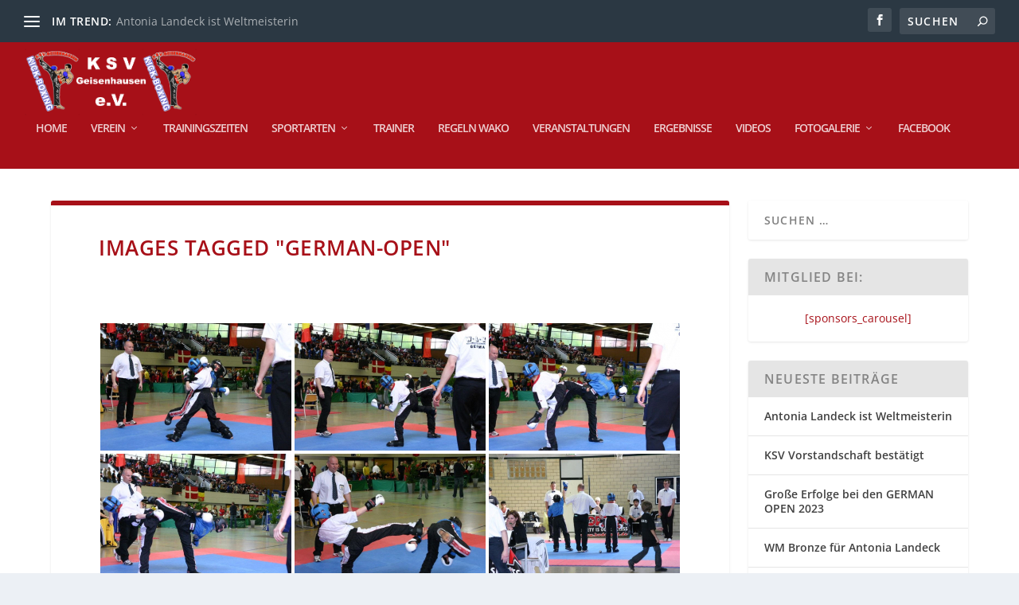

--- FILE ---
content_type: text/html; charset=UTF-8
request_url: https://ksv-geisenhausen.de/ngg_tag/german-open/
body_size: 19412
content:
<!DOCTYPE html>
<!--[if IE 6]>
<html id="ie6" lang="de">
<![endif]-->
<!--[if IE 7]>
<html id="ie7" lang="de">
<![endif]-->
<!--[if IE 8]>
<html id="ie8" lang="de">
<![endif]-->
<!--[if !(IE 6) | !(IE 7) | !(IE 8)  ]><!-->
<html lang="de">
<!--<![endif]-->
<head>
	<meta charset="UTF-8" />
			
	<meta http-equiv="X-UA-Compatible" content="IE=edge">
	<link rel="pingback" href="https://ksv-geisenhausen.de/xmlrpc.php" />

		<!--[if lt IE 9]>
	<script src="https://ksv-geisenhausen.de/wp-content/themes/Extra/scripts/ext/html5.js" type="text/javascript"></script>
	<![endif]-->

	<script type="text/javascript">
		document.documentElement.className = 'js';
	</script>

	<title>| KSV Geisenhausen e.V.</title>
<meta name='robots' content='max-image-preview:large' />
<script type="text/javascript">
			let jqueryParams=[],jQuery=function(r){return jqueryParams=[...jqueryParams,r],jQuery},$=function(r){return jqueryParams=[...jqueryParams,r],$};window.jQuery=jQuery,window.$=jQuery;let customHeadScripts=!1;jQuery.fn=jQuery.prototype={},$.fn=jQuery.prototype={},jQuery.noConflict=function(r){if(window.jQuery)return jQuery=window.jQuery,$=window.jQuery,customHeadScripts=!0,jQuery.noConflict},jQuery.ready=function(r){jqueryParams=[...jqueryParams,r]},$.ready=function(r){jqueryParams=[...jqueryParams,r]},jQuery.load=function(r){jqueryParams=[...jqueryParams,r]},$.load=function(r){jqueryParams=[...jqueryParams,r]},jQuery.fn.ready=function(r){jqueryParams=[...jqueryParams,r]},$.fn.ready=function(r){jqueryParams=[...jqueryParams,r]};</script>
<link rel="alternate" type="application/rss+xml" title="KSV Geisenhausen e.V. &raquo; Feed" href="https://ksv-geisenhausen.de/feed/" />
<link rel="alternate" type="application/rss+xml" title="KSV Geisenhausen e.V. &raquo; Kommentar-Feed" href="https://ksv-geisenhausen.de/comments/feed/" />
<meta content="WAKO Child v.2.22.7.1558702744" name="generator"/><link rel='stylesheet' id='wp-block-library-css' href='https://ksv-geisenhausen.de/wp-includes/css/dist/block-library/style.min.css?ver=6.8.3' type='text/css' media='all' />
<style id='wp-block-library-theme-inline-css' type='text/css'>
.wp-block-audio :where(figcaption){color:#555;font-size:13px;text-align:center}.is-dark-theme .wp-block-audio :where(figcaption){color:#ffffffa6}.wp-block-audio{margin:0 0 1em}.wp-block-code{border:1px solid #ccc;border-radius:4px;font-family:Menlo,Consolas,monaco,monospace;padding:.8em 1em}.wp-block-embed :where(figcaption){color:#555;font-size:13px;text-align:center}.is-dark-theme .wp-block-embed :where(figcaption){color:#ffffffa6}.wp-block-embed{margin:0 0 1em}.blocks-gallery-caption{color:#555;font-size:13px;text-align:center}.is-dark-theme .blocks-gallery-caption{color:#ffffffa6}:root :where(.wp-block-image figcaption){color:#555;font-size:13px;text-align:center}.is-dark-theme :root :where(.wp-block-image figcaption){color:#ffffffa6}.wp-block-image{margin:0 0 1em}.wp-block-pullquote{border-bottom:4px solid;border-top:4px solid;color:currentColor;margin-bottom:1.75em}.wp-block-pullquote cite,.wp-block-pullquote footer,.wp-block-pullquote__citation{color:currentColor;font-size:.8125em;font-style:normal;text-transform:uppercase}.wp-block-quote{border-left:.25em solid;margin:0 0 1.75em;padding-left:1em}.wp-block-quote cite,.wp-block-quote footer{color:currentColor;font-size:.8125em;font-style:normal;position:relative}.wp-block-quote:where(.has-text-align-right){border-left:none;border-right:.25em solid;padding-left:0;padding-right:1em}.wp-block-quote:where(.has-text-align-center){border:none;padding-left:0}.wp-block-quote.is-large,.wp-block-quote.is-style-large,.wp-block-quote:where(.is-style-plain){border:none}.wp-block-search .wp-block-search__label{font-weight:700}.wp-block-search__button{border:1px solid #ccc;padding:.375em .625em}:where(.wp-block-group.has-background){padding:1.25em 2.375em}.wp-block-separator.has-css-opacity{opacity:.4}.wp-block-separator{border:none;border-bottom:2px solid;margin-left:auto;margin-right:auto}.wp-block-separator.has-alpha-channel-opacity{opacity:1}.wp-block-separator:not(.is-style-wide):not(.is-style-dots){width:100px}.wp-block-separator.has-background:not(.is-style-dots){border-bottom:none;height:1px}.wp-block-separator.has-background:not(.is-style-wide):not(.is-style-dots){height:2px}.wp-block-table{margin:0 0 1em}.wp-block-table td,.wp-block-table th{word-break:normal}.wp-block-table :where(figcaption){color:#555;font-size:13px;text-align:center}.is-dark-theme .wp-block-table :where(figcaption){color:#ffffffa6}.wp-block-video :where(figcaption){color:#555;font-size:13px;text-align:center}.is-dark-theme .wp-block-video :where(figcaption){color:#ffffffa6}.wp-block-video{margin:0 0 1em}:root :where(.wp-block-template-part.has-background){margin-bottom:0;margin-top:0;padding:1.25em 2.375em}
</style>
<style id='global-styles-inline-css' type='text/css'>
:root{--wp--preset--aspect-ratio--square: 1;--wp--preset--aspect-ratio--4-3: 4/3;--wp--preset--aspect-ratio--3-4: 3/4;--wp--preset--aspect-ratio--3-2: 3/2;--wp--preset--aspect-ratio--2-3: 2/3;--wp--preset--aspect-ratio--16-9: 16/9;--wp--preset--aspect-ratio--9-16: 9/16;--wp--preset--color--black: #000000;--wp--preset--color--cyan-bluish-gray: #abb8c3;--wp--preset--color--white: #ffffff;--wp--preset--color--pale-pink: #f78da7;--wp--preset--color--vivid-red: #cf2e2e;--wp--preset--color--luminous-vivid-orange: #ff6900;--wp--preset--color--luminous-vivid-amber: #fcb900;--wp--preset--color--light-green-cyan: #7bdcb5;--wp--preset--color--vivid-green-cyan: #00d084;--wp--preset--color--pale-cyan-blue: #8ed1fc;--wp--preset--color--vivid-cyan-blue: #0693e3;--wp--preset--color--vivid-purple: #9b51e0;--wp--preset--gradient--vivid-cyan-blue-to-vivid-purple: linear-gradient(135deg,rgba(6,147,227,1) 0%,rgb(155,81,224) 100%);--wp--preset--gradient--light-green-cyan-to-vivid-green-cyan: linear-gradient(135deg,rgb(122,220,180) 0%,rgb(0,208,130) 100%);--wp--preset--gradient--luminous-vivid-amber-to-luminous-vivid-orange: linear-gradient(135deg,rgba(252,185,0,1) 0%,rgba(255,105,0,1) 100%);--wp--preset--gradient--luminous-vivid-orange-to-vivid-red: linear-gradient(135deg,rgba(255,105,0,1) 0%,rgb(207,46,46) 100%);--wp--preset--gradient--very-light-gray-to-cyan-bluish-gray: linear-gradient(135deg,rgb(238,238,238) 0%,rgb(169,184,195) 100%);--wp--preset--gradient--cool-to-warm-spectrum: linear-gradient(135deg,rgb(74,234,220) 0%,rgb(151,120,209) 20%,rgb(207,42,186) 40%,rgb(238,44,130) 60%,rgb(251,105,98) 80%,rgb(254,248,76) 100%);--wp--preset--gradient--blush-light-purple: linear-gradient(135deg,rgb(255,206,236) 0%,rgb(152,150,240) 100%);--wp--preset--gradient--blush-bordeaux: linear-gradient(135deg,rgb(254,205,165) 0%,rgb(254,45,45) 50%,rgb(107,0,62) 100%);--wp--preset--gradient--luminous-dusk: linear-gradient(135deg,rgb(255,203,112) 0%,rgb(199,81,192) 50%,rgb(65,88,208) 100%);--wp--preset--gradient--pale-ocean: linear-gradient(135deg,rgb(255,245,203) 0%,rgb(182,227,212) 50%,rgb(51,167,181) 100%);--wp--preset--gradient--electric-grass: linear-gradient(135deg,rgb(202,248,128) 0%,rgb(113,206,126) 100%);--wp--preset--gradient--midnight: linear-gradient(135deg,rgb(2,3,129) 0%,rgb(40,116,252) 100%);--wp--preset--font-size--small: 13px;--wp--preset--font-size--medium: 20px;--wp--preset--font-size--large: 36px;--wp--preset--font-size--x-large: 42px;--wp--preset--spacing--20: 0.44rem;--wp--preset--spacing--30: 0.67rem;--wp--preset--spacing--40: 1rem;--wp--preset--spacing--50: 1.5rem;--wp--preset--spacing--60: 2.25rem;--wp--preset--spacing--70: 3.38rem;--wp--preset--spacing--80: 5.06rem;--wp--preset--shadow--natural: 6px 6px 9px rgba(0, 0, 0, 0.2);--wp--preset--shadow--deep: 12px 12px 50px rgba(0, 0, 0, 0.4);--wp--preset--shadow--sharp: 6px 6px 0px rgba(0, 0, 0, 0.2);--wp--preset--shadow--outlined: 6px 6px 0px -3px rgba(255, 255, 255, 1), 6px 6px rgba(0, 0, 0, 1);--wp--preset--shadow--crisp: 6px 6px 0px rgba(0, 0, 0, 1);}:root { --wp--style--global--content-size: 856px;--wp--style--global--wide-size: 1280px; }:where(body) { margin: 0; }.wp-site-blocks > .alignleft { float: left; margin-right: 2em; }.wp-site-blocks > .alignright { float: right; margin-left: 2em; }.wp-site-blocks > .aligncenter { justify-content: center; margin-left: auto; margin-right: auto; }:where(.is-layout-flex){gap: 0.5em;}:where(.is-layout-grid){gap: 0.5em;}.is-layout-flow > .alignleft{float: left;margin-inline-start: 0;margin-inline-end: 2em;}.is-layout-flow > .alignright{float: right;margin-inline-start: 2em;margin-inline-end: 0;}.is-layout-flow > .aligncenter{margin-left: auto !important;margin-right: auto !important;}.is-layout-constrained > .alignleft{float: left;margin-inline-start: 0;margin-inline-end: 2em;}.is-layout-constrained > .alignright{float: right;margin-inline-start: 2em;margin-inline-end: 0;}.is-layout-constrained > .aligncenter{margin-left: auto !important;margin-right: auto !important;}.is-layout-constrained > :where(:not(.alignleft):not(.alignright):not(.alignfull)){max-width: var(--wp--style--global--content-size);margin-left: auto !important;margin-right: auto !important;}.is-layout-constrained > .alignwide{max-width: var(--wp--style--global--wide-size);}body .is-layout-flex{display: flex;}.is-layout-flex{flex-wrap: wrap;align-items: center;}.is-layout-flex > :is(*, div){margin: 0;}body .is-layout-grid{display: grid;}.is-layout-grid > :is(*, div){margin: 0;}body{padding-top: 0px;padding-right: 0px;padding-bottom: 0px;padding-left: 0px;}:root :where(.wp-element-button, .wp-block-button__link){background-color: #32373c;border-width: 0;color: #fff;font-family: inherit;font-size: inherit;line-height: inherit;padding: calc(0.667em + 2px) calc(1.333em + 2px);text-decoration: none;}.has-black-color{color: var(--wp--preset--color--black) !important;}.has-cyan-bluish-gray-color{color: var(--wp--preset--color--cyan-bluish-gray) !important;}.has-white-color{color: var(--wp--preset--color--white) !important;}.has-pale-pink-color{color: var(--wp--preset--color--pale-pink) !important;}.has-vivid-red-color{color: var(--wp--preset--color--vivid-red) !important;}.has-luminous-vivid-orange-color{color: var(--wp--preset--color--luminous-vivid-orange) !important;}.has-luminous-vivid-amber-color{color: var(--wp--preset--color--luminous-vivid-amber) !important;}.has-light-green-cyan-color{color: var(--wp--preset--color--light-green-cyan) !important;}.has-vivid-green-cyan-color{color: var(--wp--preset--color--vivid-green-cyan) !important;}.has-pale-cyan-blue-color{color: var(--wp--preset--color--pale-cyan-blue) !important;}.has-vivid-cyan-blue-color{color: var(--wp--preset--color--vivid-cyan-blue) !important;}.has-vivid-purple-color{color: var(--wp--preset--color--vivid-purple) !important;}.has-black-background-color{background-color: var(--wp--preset--color--black) !important;}.has-cyan-bluish-gray-background-color{background-color: var(--wp--preset--color--cyan-bluish-gray) !important;}.has-white-background-color{background-color: var(--wp--preset--color--white) !important;}.has-pale-pink-background-color{background-color: var(--wp--preset--color--pale-pink) !important;}.has-vivid-red-background-color{background-color: var(--wp--preset--color--vivid-red) !important;}.has-luminous-vivid-orange-background-color{background-color: var(--wp--preset--color--luminous-vivid-orange) !important;}.has-luminous-vivid-amber-background-color{background-color: var(--wp--preset--color--luminous-vivid-amber) !important;}.has-light-green-cyan-background-color{background-color: var(--wp--preset--color--light-green-cyan) !important;}.has-vivid-green-cyan-background-color{background-color: var(--wp--preset--color--vivid-green-cyan) !important;}.has-pale-cyan-blue-background-color{background-color: var(--wp--preset--color--pale-cyan-blue) !important;}.has-vivid-cyan-blue-background-color{background-color: var(--wp--preset--color--vivid-cyan-blue) !important;}.has-vivid-purple-background-color{background-color: var(--wp--preset--color--vivid-purple) !important;}.has-black-border-color{border-color: var(--wp--preset--color--black) !important;}.has-cyan-bluish-gray-border-color{border-color: var(--wp--preset--color--cyan-bluish-gray) !important;}.has-white-border-color{border-color: var(--wp--preset--color--white) !important;}.has-pale-pink-border-color{border-color: var(--wp--preset--color--pale-pink) !important;}.has-vivid-red-border-color{border-color: var(--wp--preset--color--vivid-red) !important;}.has-luminous-vivid-orange-border-color{border-color: var(--wp--preset--color--luminous-vivid-orange) !important;}.has-luminous-vivid-amber-border-color{border-color: var(--wp--preset--color--luminous-vivid-amber) !important;}.has-light-green-cyan-border-color{border-color: var(--wp--preset--color--light-green-cyan) !important;}.has-vivid-green-cyan-border-color{border-color: var(--wp--preset--color--vivid-green-cyan) !important;}.has-pale-cyan-blue-border-color{border-color: var(--wp--preset--color--pale-cyan-blue) !important;}.has-vivid-cyan-blue-border-color{border-color: var(--wp--preset--color--vivid-cyan-blue) !important;}.has-vivid-purple-border-color{border-color: var(--wp--preset--color--vivid-purple) !important;}.has-vivid-cyan-blue-to-vivid-purple-gradient-background{background: var(--wp--preset--gradient--vivid-cyan-blue-to-vivid-purple) !important;}.has-light-green-cyan-to-vivid-green-cyan-gradient-background{background: var(--wp--preset--gradient--light-green-cyan-to-vivid-green-cyan) !important;}.has-luminous-vivid-amber-to-luminous-vivid-orange-gradient-background{background: var(--wp--preset--gradient--luminous-vivid-amber-to-luminous-vivid-orange) !important;}.has-luminous-vivid-orange-to-vivid-red-gradient-background{background: var(--wp--preset--gradient--luminous-vivid-orange-to-vivid-red) !important;}.has-very-light-gray-to-cyan-bluish-gray-gradient-background{background: var(--wp--preset--gradient--very-light-gray-to-cyan-bluish-gray) !important;}.has-cool-to-warm-spectrum-gradient-background{background: var(--wp--preset--gradient--cool-to-warm-spectrum) !important;}.has-blush-light-purple-gradient-background{background: var(--wp--preset--gradient--blush-light-purple) !important;}.has-blush-bordeaux-gradient-background{background: var(--wp--preset--gradient--blush-bordeaux) !important;}.has-luminous-dusk-gradient-background{background: var(--wp--preset--gradient--luminous-dusk) !important;}.has-pale-ocean-gradient-background{background: var(--wp--preset--gradient--pale-ocean) !important;}.has-electric-grass-gradient-background{background: var(--wp--preset--gradient--electric-grass) !important;}.has-midnight-gradient-background{background: var(--wp--preset--gradient--midnight) !important;}.has-small-font-size{font-size: var(--wp--preset--font-size--small) !important;}.has-medium-font-size{font-size: var(--wp--preset--font-size--medium) !important;}.has-large-font-size{font-size: var(--wp--preset--font-size--large) !important;}.has-x-large-font-size{font-size: var(--wp--preset--font-size--x-large) !important;}
:where(.wp-block-post-template.is-layout-flex){gap: 1.25em;}:where(.wp-block-post-template.is-layout-grid){gap: 1.25em;}
:where(.wp-block-columns.is-layout-flex){gap: 2em;}:where(.wp-block-columns.is-layout-grid){gap: 2em;}
:root :where(.wp-block-pullquote){font-size: 1.5em;line-height: 1.6;}
</style>
<link rel='stylesheet' id='events-manager-css' href='https://ksv-geisenhausen.de/wp-content/plugins/events-manager/includes/css/events-manager.min.css?ver=7.2.3.1' type='text/css' media='all' />
<style id='events-manager-inline-css' type='text/css'>
body .em { --font-family : inherit; --font-weight : inherit; --font-size : 1em; --line-height : inherit; }
</style>
<link rel='stylesheet' id='ngg_trigger_buttons-css' href='https://ksv-geisenhausen.de/wp-content/plugins/nextgen-gallery/static/GalleryDisplay/trigger_buttons.css?ver=4.0.3' type='text/css' media='all' />
<link rel='stylesheet' id='fancybox-0-css' href='https://ksv-geisenhausen.de/wp-content/plugins/nextgen-gallery/static/Lightbox/fancybox/jquery.fancybox-1.3.4.css?ver=4.0.3' type='text/css' media='all' />
<link rel='stylesheet' id='fontawesome_v4_shim_style-css' href='https://ksv-geisenhausen.de/wp-content/plugins/nextgen-gallery/static/FontAwesome/css/v4-shims.min.css?ver=6.8.3' type='text/css' media='all' />
<link rel='stylesheet' id='fontawesome-css' href='https://ksv-geisenhausen.de/wp-content/plugins/nextgen-gallery/static/FontAwesome/css/all.min.css?ver=6.8.3' type='text/css' media='all' />
<link rel='stylesheet' id='nextgen_pagination_style-css' href='https://ksv-geisenhausen.de/wp-content/plugins/nextgen-gallery/static/GalleryDisplay/pagination_style.css?ver=4.0.3' type='text/css' media='all' />
<link rel='stylesheet' id='nextgen_basic_thumbnails_style-css' href='https://ksv-geisenhausen.de/wp-content/plugins/nextgen-gallery/static/Thumbnails/nextgen_basic_thumbnails.css?ver=4.0.3' type='text/css' media='all' />
<link rel='stylesheet' id='extra-fonts-css' href='//ksv-geisenhausen.de/wp-content/uploads/omgf/extra-fonts/extra-fonts.css?ver=1668330162' type='text/css' media='all' />
<link rel='stylesheet' id='extra-style-parent-css' href='https://ksv-geisenhausen.de/wp-content/themes/Extra/style.min.css?ver=4.27.5' type='text/css' media='all' />
<style id='extra-dynamic-critical-inline-css' type='text/css'>
@font-face{font-family:ETmodules;font-display:block;src:url(//ksv-geisenhausen.de/wp-content/themes/Extra/core/admin/fonts/modules/all/modules.eot);src:url(//ksv-geisenhausen.de/wp-content/themes/Extra/core/admin/fonts/modules/all/modules.eot?#iefix) format("embedded-opentype"),url(//ksv-geisenhausen.de/wp-content/themes/Extra/core/admin/fonts/modules/all/modules.woff) format("woff"),url(//ksv-geisenhausen.de/wp-content/themes/Extra/core/admin/fonts/modules/all/modules.ttf) format("truetype"),url(//ksv-geisenhausen.de/wp-content/themes/Extra/core/admin/fonts/modules/all/modules.svg#ETmodules) format("svg");font-weight:400;font-style:normal}
@media (min-width:981px){.et_pb_gutters3 .et_pb_column,.et_pb_gutters3.et_pb_row .et_pb_column{margin-right:5.5%}.et_pb_gutters3 .et_pb_column_4_4,.et_pb_gutters3.et_pb_row .et_pb_column_4_4{width:100%}.et_pb_gutters3 .et_pb_column_4_4 .et_pb_module,.et_pb_gutters3.et_pb_row .et_pb_column_4_4 .et_pb_module{margin-bottom:2.75%}.et_pb_gutters3 .et_pb_column_3_4,.et_pb_gutters3.et_pb_row .et_pb_column_3_4{width:73.625%}.et_pb_gutters3 .et_pb_column_3_4 .et_pb_module,.et_pb_gutters3.et_pb_row .et_pb_column_3_4 .et_pb_module{margin-bottom:3.735%}.et_pb_gutters3 .et_pb_column_2_3,.et_pb_gutters3.et_pb_row .et_pb_column_2_3{width:64.833%}.et_pb_gutters3 .et_pb_column_2_3 .et_pb_module,.et_pb_gutters3.et_pb_row .et_pb_column_2_3 .et_pb_module{margin-bottom:4.242%}.et_pb_gutters3 .et_pb_column_3_5,.et_pb_gutters3.et_pb_row .et_pb_column_3_5{width:57.8%}.et_pb_gutters3 .et_pb_column_3_5 .et_pb_module,.et_pb_gutters3.et_pb_row .et_pb_column_3_5 .et_pb_module{margin-bottom:4.758%}.et_pb_gutters3 .et_pb_column_1_2,.et_pb_gutters3.et_pb_row .et_pb_column_1_2{width:47.25%}.et_pb_gutters3 .et_pb_column_1_2 .et_pb_module,.et_pb_gutters3.et_pb_row .et_pb_column_1_2 .et_pb_module{margin-bottom:5.82%}.et_pb_gutters3 .et_pb_column_2_5,.et_pb_gutters3.et_pb_row .et_pb_column_2_5{width:36.7%}.et_pb_gutters3 .et_pb_column_2_5 .et_pb_module,.et_pb_gutters3.et_pb_row .et_pb_column_2_5 .et_pb_module{margin-bottom:7.493%}.et_pb_gutters3 .et_pb_column_1_3,.et_pb_gutters3.et_pb_row .et_pb_column_1_3{width:29.6667%}.et_pb_gutters3 .et_pb_column_1_3 .et_pb_module,.et_pb_gutters3.et_pb_row .et_pb_column_1_3 .et_pb_module{margin-bottom:9.27%}.et_pb_gutters3 .et_pb_column_1_4,.et_pb_gutters3.et_pb_row .et_pb_column_1_4{width:20.875%}.et_pb_gutters3 .et_pb_column_1_4 .et_pb_module,.et_pb_gutters3.et_pb_row .et_pb_column_1_4 .et_pb_module{margin-bottom:13.174%}.et_pb_gutters3 .et_pb_column_1_5,.et_pb_gutters3.et_pb_row .et_pb_column_1_5{width:15.6%}.et_pb_gutters3 .et_pb_column_1_5 .et_pb_module,.et_pb_gutters3.et_pb_row .et_pb_column_1_5 .et_pb_module{margin-bottom:17.628%}.et_pb_gutters3 .et_pb_column_1_6,.et_pb_gutters3.et_pb_row .et_pb_column_1_6{width:12.0833%}.et_pb_gutters3 .et_pb_column_1_6 .et_pb_module,.et_pb_gutters3.et_pb_row .et_pb_column_1_6 .et_pb_module{margin-bottom:22.759%}.et_pb_gutters3 .et_full_width_page.woocommerce-page ul.products li.product{width:20.875%;margin-right:5.5%;margin-bottom:5.5%}.et_pb_gutters3.et_left_sidebar.woocommerce-page #main-content ul.products li.product,.et_pb_gutters3.et_right_sidebar.woocommerce-page #main-content ul.products li.product{width:28.353%;margin-right:7.47%}.et_pb_gutters3.et_left_sidebar.woocommerce-page #main-content ul.products.columns-1 li.product,.et_pb_gutters3.et_right_sidebar.woocommerce-page #main-content ul.products.columns-1 li.product{width:100%;margin-right:0}.et_pb_gutters3.et_left_sidebar.woocommerce-page #main-content ul.products.columns-2 li.product,.et_pb_gutters3.et_right_sidebar.woocommerce-page #main-content ul.products.columns-2 li.product{width:48%;margin-right:4%}.et_pb_gutters3.et_left_sidebar.woocommerce-page #main-content ul.products.columns-2 li:nth-child(2n+2),.et_pb_gutters3.et_right_sidebar.woocommerce-page #main-content ul.products.columns-2 li:nth-child(2n+2){margin-right:0}.et_pb_gutters3.et_left_sidebar.woocommerce-page #main-content ul.products.columns-2 li:nth-child(3n+1),.et_pb_gutters3.et_right_sidebar.woocommerce-page #main-content ul.products.columns-2 li:nth-child(3n+1){clear:none}}
@media (min-width:981px){.et_pb_gutter.et_pb_gutters1 #left-area{width:75%}.et_pb_gutter.et_pb_gutters1 #sidebar{width:25%}.et_pb_gutters1.et_right_sidebar #left-area{padding-right:0}.et_pb_gutters1.et_left_sidebar #left-area{padding-left:0}.et_pb_gutter.et_pb_gutters1.et_right_sidebar #main-content .container:before{right:25%!important}.et_pb_gutter.et_pb_gutters1.et_left_sidebar #main-content .container:before{left:25%!important}.et_pb_gutters1 .et_pb_column,.et_pb_gutters1.et_pb_row .et_pb_column{margin-right:0}.et_pb_gutters1 .et_pb_column_4_4,.et_pb_gutters1.et_pb_row .et_pb_column_4_4{width:100%}.et_pb_gutters1 .et_pb_column_4_4 .et_pb_module,.et_pb_gutters1.et_pb_row .et_pb_column_4_4 .et_pb_module{margin-bottom:0}.et_pb_gutters1 .et_pb_column_3_4,.et_pb_gutters1.et_pb_row .et_pb_column_3_4{width:75%}.et_pb_gutters1 .et_pb_column_3_4 .et_pb_module,.et_pb_gutters1.et_pb_row .et_pb_column_3_4 .et_pb_module{margin-bottom:0}.et_pb_gutters1 .et_pb_column_2_3,.et_pb_gutters1.et_pb_row .et_pb_column_2_3{width:66.667%}.et_pb_gutters1 .et_pb_column_2_3 .et_pb_module,.et_pb_gutters1.et_pb_row .et_pb_column_2_3 .et_pb_module{margin-bottom:0}.et_pb_gutters1 .et_pb_column_3_5,.et_pb_gutters1.et_pb_row .et_pb_column_3_5{width:60%}.et_pb_gutters1 .et_pb_column_3_5 .et_pb_module,.et_pb_gutters1.et_pb_row .et_pb_column_3_5 .et_pb_module{margin-bottom:0}.et_pb_gutters1 .et_pb_column_1_2,.et_pb_gutters1.et_pb_row .et_pb_column_1_2{width:50%}.et_pb_gutters1 .et_pb_column_1_2 .et_pb_module,.et_pb_gutters1.et_pb_row .et_pb_column_1_2 .et_pb_module{margin-bottom:0}.et_pb_gutters1 .et_pb_column_2_5,.et_pb_gutters1.et_pb_row .et_pb_column_2_5{width:40%}.et_pb_gutters1 .et_pb_column_2_5 .et_pb_module,.et_pb_gutters1.et_pb_row .et_pb_column_2_5 .et_pb_module{margin-bottom:0}.et_pb_gutters1 .et_pb_column_1_3,.et_pb_gutters1.et_pb_row .et_pb_column_1_3{width:33.3333%}.et_pb_gutters1 .et_pb_column_1_3 .et_pb_module,.et_pb_gutters1.et_pb_row .et_pb_column_1_3 .et_pb_module{margin-bottom:0}.et_pb_gutters1 .et_pb_column_1_4,.et_pb_gutters1.et_pb_row .et_pb_column_1_4{width:25%}.et_pb_gutters1 .et_pb_column_1_4 .et_pb_module,.et_pb_gutters1.et_pb_row .et_pb_column_1_4 .et_pb_module{margin-bottom:0}.et_pb_gutters1 .et_pb_column_1_5,.et_pb_gutters1.et_pb_row .et_pb_column_1_5{width:20%}.et_pb_gutters1 .et_pb_column_1_5 .et_pb_module,.et_pb_gutters1.et_pb_row .et_pb_column_1_5 .et_pb_module{margin-bottom:0}.et_pb_gutters1 .et_pb_column_1_6,.et_pb_gutters1.et_pb_row .et_pb_column_1_6{width:16.6667%}.et_pb_gutters1 .et_pb_column_1_6 .et_pb_module,.et_pb_gutters1.et_pb_row .et_pb_column_1_6 .et_pb_module{margin-bottom:0}.et_pb_gutters1 .et_full_width_page.woocommerce-page ul.products li.product{width:25%;margin-right:0;margin-bottom:0}.et_pb_gutters1.et_left_sidebar.woocommerce-page #main-content ul.products li.product,.et_pb_gutters1.et_right_sidebar.woocommerce-page #main-content ul.products li.product{width:33.333%;margin-right:0}}@media (max-width:980px){.et_pb_gutters1 .et_pb_column,.et_pb_gutters1 .et_pb_column .et_pb_module,.et_pb_gutters1.et_pb_row .et_pb_column,.et_pb_gutters1.et_pb_row .et_pb_column .et_pb_module{margin-bottom:0}.et_pb_gutters1 .et_pb_row_1-2_1-4_1-4>.et_pb_column.et_pb_column_1_4,.et_pb_gutters1 .et_pb_row_1-4_1-4>.et_pb_column.et_pb_column_1_4,.et_pb_gutters1 .et_pb_row_1-4_1-4_1-2>.et_pb_column.et_pb_column_1_4,.et_pb_gutters1 .et_pb_row_1-5_1-5_3-5>.et_pb_column.et_pb_column_1_5,.et_pb_gutters1 .et_pb_row_3-5_1-5_1-5>.et_pb_column.et_pb_column_1_5,.et_pb_gutters1 .et_pb_row_4col>.et_pb_column.et_pb_column_1_4,.et_pb_gutters1 .et_pb_row_5col>.et_pb_column.et_pb_column_1_5,.et_pb_gutters1.et_pb_row_1-2_1-4_1-4>.et_pb_column.et_pb_column_1_4,.et_pb_gutters1.et_pb_row_1-4_1-4>.et_pb_column.et_pb_column_1_4,.et_pb_gutters1.et_pb_row_1-4_1-4_1-2>.et_pb_column.et_pb_column_1_4,.et_pb_gutters1.et_pb_row_1-5_1-5_3-5>.et_pb_column.et_pb_column_1_5,.et_pb_gutters1.et_pb_row_3-5_1-5_1-5>.et_pb_column.et_pb_column_1_5,.et_pb_gutters1.et_pb_row_4col>.et_pb_column.et_pb_column_1_4,.et_pb_gutters1.et_pb_row_5col>.et_pb_column.et_pb_column_1_5{width:50%;margin-right:0}.et_pb_gutters1 .et_pb_row_1-2_1-6_1-6_1-6>.et_pb_column.et_pb_column_1_6,.et_pb_gutters1 .et_pb_row_1-6_1-6_1-6>.et_pb_column.et_pb_column_1_6,.et_pb_gutters1 .et_pb_row_1-6_1-6_1-6_1-2>.et_pb_column.et_pb_column_1_6,.et_pb_gutters1 .et_pb_row_6col>.et_pb_column.et_pb_column_1_6,.et_pb_gutters1.et_pb_row_1-2_1-6_1-6_1-6>.et_pb_column.et_pb_column_1_6,.et_pb_gutters1.et_pb_row_1-6_1-6_1-6>.et_pb_column.et_pb_column_1_6,.et_pb_gutters1.et_pb_row_1-6_1-6_1-6_1-2>.et_pb_column.et_pb_column_1_6,.et_pb_gutters1.et_pb_row_6col>.et_pb_column.et_pb_column_1_6{width:33.333%;margin-right:0}.et_pb_gutters1 .et_pb_row_1-6_1-6_1-6_1-6>.et_pb_column.et_pb_column_1_6,.et_pb_gutters1.et_pb_row_1-6_1-6_1-6_1-6>.et_pb_column.et_pb_column_1_6{width:50%;margin-right:0}}@media (max-width:767px){.et_pb_gutters1 .et_pb_column,.et_pb_gutters1 .et_pb_column .et_pb_module,.et_pb_gutters1.et_pb_row .et_pb_column,.et_pb_gutters1.et_pb_row .et_pb_column .et_pb_module{margin-bottom:0}}@media (max-width:479px){.et_pb_gutters1 .et_pb_column,.et_pb_gutters1.et_pb_row .et_pb_column{margin:0!important}.et_pb_gutters1 .et_pb_column .et_pb_module,.et_pb_gutters1.et_pb_row .et_pb_column .et_pb_module{margin-bottom:0}}
@-webkit-keyframes fadeOutTop{0%{opacity:1;transform:translatey(0)}to{opacity:0;transform:translatey(-60%)}}@keyframes fadeOutTop{0%{opacity:1;transform:translatey(0)}to{opacity:0;transform:translatey(-60%)}}@-webkit-keyframes fadeInTop{0%{opacity:0;transform:translatey(-60%)}to{opacity:1;transform:translatey(0)}}@keyframes fadeInTop{0%{opacity:0;transform:translatey(-60%)}to{opacity:1;transform:translatey(0)}}@-webkit-keyframes fadeInBottom{0%{opacity:0;transform:translatey(60%)}to{opacity:1;transform:translatey(0)}}@keyframes fadeInBottom{0%{opacity:0;transform:translatey(60%)}to{opacity:1;transform:translatey(0)}}@-webkit-keyframes fadeOutBottom{0%{opacity:1;transform:translatey(0)}to{opacity:0;transform:translatey(60%)}}@keyframes fadeOutBottom{0%{opacity:1;transform:translatey(0)}to{opacity:0;transform:translatey(60%)}}@-webkit-keyframes Grow{0%{opacity:0;transform:scaleY(.5)}to{opacity:1;transform:scale(1)}}@keyframes Grow{0%{opacity:0;transform:scaleY(.5)}to{opacity:1;transform:scale(1)}}/*!
	  * Animate.css - http://daneden.me/animate
	  * Licensed under the MIT license - http://opensource.org/licenses/MIT
	  * Copyright (c) 2015 Daniel Eden
	 */@-webkit-keyframes flipInX{0%{transform:perspective(400px) rotateX(90deg);-webkit-animation-timing-function:ease-in;animation-timing-function:ease-in;opacity:0}40%{transform:perspective(400px) rotateX(-20deg);-webkit-animation-timing-function:ease-in;animation-timing-function:ease-in}60%{transform:perspective(400px) rotateX(10deg);opacity:1}80%{transform:perspective(400px) rotateX(-5deg)}to{transform:perspective(400px)}}@keyframes flipInX{0%{transform:perspective(400px) rotateX(90deg);-webkit-animation-timing-function:ease-in;animation-timing-function:ease-in;opacity:0}40%{transform:perspective(400px) rotateX(-20deg);-webkit-animation-timing-function:ease-in;animation-timing-function:ease-in}60%{transform:perspective(400px) rotateX(10deg);opacity:1}80%{transform:perspective(400px) rotateX(-5deg)}to{transform:perspective(400px)}}@-webkit-keyframes flipInY{0%{transform:perspective(400px) rotateY(90deg);-webkit-animation-timing-function:ease-in;animation-timing-function:ease-in;opacity:0}40%{transform:perspective(400px) rotateY(-20deg);-webkit-animation-timing-function:ease-in;animation-timing-function:ease-in}60%{transform:perspective(400px) rotateY(10deg);opacity:1}80%{transform:perspective(400px) rotateY(-5deg)}to{transform:perspective(400px)}}@keyframes flipInY{0%{transform:perspective(400px) rotateY(90deg);-webkit-animation-timing-function:ease-in;animation-timing-function:ease-in;opacity:0}40%{transform:perspective(400px) rotateY(-20deg);-webkit-animation-timing-function:ease-in;animation-timing-function:ease-in}60%{transform:perspective(400px) rotateY(10deg);opacity:1}80%{transform:perspective(400px) rotateY(-5deg)}to{transform:perspective(400px)}}
.nav li li{padding:0 20px;margin:0}.et-menu li li a{padding:6px 20px;width:200px}.nav li{position:relative;line-height:1em}.nav li li{position:relative;line-height:2em}.nav li ul{position:absolute;padding:20px 0;z-index:9999;width:240px;background:#fff;visibility:hidden;opacity:0;border-top:3px solid #2ea3f2;box-shadow:0 2px 5px rgba(0,0,0,.1);-moz-box-shadow:0 2px 5px rgba(0,0,0,.1);-webkit-box-shadow:0 2px 5px rgba(0,0,0,.1);-webkit-transform:translateZ(0);text-align:left}.nav li.et-hover>ul{visibility:visible}.nav li.et-touch-hover>ul,.nav li:hover>ul{opacity:1;visibility:visible}.nav li li ul{z-index:1000;top:-23px;left:240px}.nav li.et-reverse-direction-nav li ul{left:auto;right:240px}.nav li:hover{visibility:inherit}.et_mobile_menu li a,.nav li li a{font-size:14px;transition:opacity .2s ease-in-out,background-color .2s ease-in-out}.et_mobile_menu li a:hover,.nav ul li a:hover{background-color:rgba(0,0,0,.03);opacity:.7}.et-dropdown-removing>ul{display:none}.mega-menu .et-dropdown-removing>ul{display:block}.et-menu .menu-item-has-children>a:first-child:after{font-family:ETmodules;content:"3";font-size:16px;position:absolute;right:0;top:0;font-weight:800}.et-menu .menu-item-has-children>a:first-child{padding-right:20px}.et-menu li li.menu-item-has-children>a:first-child:after{right:20px;top:6px}.et-menu-nav li.mega-menu{position:inherit}.et-menu-nav li.mega-menu>ul{padding:30px 20px;position:absolute!important;width:100%;left:0!important}.et-menu-nav li.mega-menu ul li{margin:0;float:left!important;display:block!important;padding:0!important}.et-menu-nav li.mega-menu li>ul{-webkit-animation:none!important;animation:none!important;padding:0;border:none;left:auto;top:auto;width:240px!important;position:relative;box-shadow:none;-webkit-box-shadow:none}.et-menu-nav li.mega-menu li ul{visibility:visible;opacity:1;display:none}.et-menu-nav li.mega-menu.et-hover li ul,.et-menu-nav li.mega-menu:hover li ul{display:block}.et-menu-nav li.mega-menu:hover>ul{opacity:1!important;visibility:visible!important}.et-menu-nav li.mega-menu>ul>li>a:first-child{padding-top:0!important;font-weight:700;border-bottom:1px solid rgba(0,0,0,.03)}.et-menu-nav li.mega-menu>ul>li>a:first-child:hover{background-color:transparent!important}.et-menu-nav li.mega-menu li>a{width:200px!important}.et-menu-nav li.mega-menu.mega-menu-parent li>a,.et-menu-nav li.mega-menu.mega-menu-parent li li{width:100%!important}.et-menu-nav li.mega-menu.mega-menu-parent li>.sub-menu{float:left;width:100%!important}.et-menu-nav li.mega-menu>ul>li{width:25%;margin:0}.et-menu-nav li.mega-menu.mega-menu-parent-3>ul>li{width:33.33%}.et-menu-nav li.mega-menu.mega-menu-parent-2>ul>li{width:50%}.et-menu-nav li.mega-menu.mega-menu-parent-1>ul>li{width:100%}.et_pb_fullwidth_menu li.mega-menu .menu-item-has-children>a:first-child:after,.et_pb_menu li.mega-menu .menu-item-has-children>a:first-child:after{display:none}.et_fullwidth_nav #top-menu li.mega-menu>ul{width:auto;left:30px!important;right:30px!important}.et_mobile_menu{position:absolute;left:0;padding:5%;background:#fff;width:100%;visibility:visible;opacity:1;display:none;z-index:9999;border-top:3px solid #2ea3f2;box-shadow:0 2px 5px rgba(0,0,0,.1);-moz-box-shadow:0 2px 5px rgba(0,0,0,.1);-webkit-box-shadow:0 2px 5px rgba(0,0,0,.1)}#main-header .et_mobile_menu li ul,.et_pb_fullwidth_menu .et_mobile_menu li ul,.et_pb_menu .et_mobile_menu li ul{visibility:visible!important;display:block!important;padding-left:10px}.et_mobile_menu li li{padding-left:5%}.et_mobile_menu li a{border-bottom:1px solid rgba(0,0,0,.03);color:#666;padding:10px 5%;display:block}.et_mobile_menu .menu-item-has-children>a{font-weight:700;background-color:rgba(0,0,0,.03)}.et_mobile_menu li .menu-item-has-children>a{background-color:transparent}.et_mobile_nav_menu{float:right;display:none}.mobile_menu_bar{position:relative;display:block;line-height:0}.mobile_menu_bar:before{content:"a";font-size:32px;position:relative;left:0;top:0;cursor:pointer}.et_pb_module .mobile_menu_bar:before{top:2px}.mobile_nav .select_page{display:none}
</style>
<link rel='stylesheet' id='extra-style-css' href='https://ksv-geisenhausen.de/wp-content/themes/Extra-child/style.css?ver=2.22.7.1558702744' type='text/css' media='all' />
<script type="text/javascript" src="https://ksv-geisenhausen.de/wp-includes/js/jquery/jquery.min.js?ver=3.7.1" id="jquery-core-js"></script>
<script type="text/javascript" src="https://ksv-geisenhausen.de/wp-includes/js/jquery/jquery-migrate.min.js?ver=3.4.1" id="jquery-migrate-js"></script>
<script type="text/javascript" id="jquery-js-after">
/* <![CDATA[ */
jqueryParams.length&&$.each(jqueryParams,function(e,r){if("function"==typeof r){var n=String(r);n.replace("$","jQuery");var a=new Function("return "+n)();$(document).ready(a)}});
/* ]]> */
</script>
<script type="text/javascript" src="https://ksv-geisenhausen.de/wp-includes/js/jquery/ui/core.min.js?ver=1.13.3" id="jquery-ui-core-js"></script>
<script type="text/javascript" src="https://ksv-geisenhausen.de/wp-includes/js/jquery/ui/mouse.min.js?ver=1.13.3" id="jquery-ui-mouse-js"></script>
<script type="text/javascript" src="https://ksv-geisenhausen.de/wp-includes/js/jquery/ui/sortable.min.js?ver=1.13.3" id="jquery-ui-sortable-js"></script>
<script type="text/javascript" src="https://ksv-geisenhausen.de/wp-includes/js/jquery/ui/datepicker.min.js?ver=1.13.3" id="jquery-ui-datepicker-js"></script>
<script type="text/javascript" id="jquery-ui-datepicker-js-after">
/* <![CDATA[ */
jQuery(function(jQuery){jQuery.datepicker.setDefaults({"closeText":"Schlie\u00dfen","currentText":"Heute","monthNames":["Januar","Februar","M\u00e4rz","April","Mai","Juni","Juli","August","September","Oktober","November","Dezember"],"monthNamesShort":["Jan.","Feb.","M\u00e4rz","Apr.","Mai","Juni","Juli","Aug.","Sep.","Okt.","Nov.","Dez."],"nextText":"Weiter","prevText":"Zur\u00fcck","dayNames":["Sonntag","Montag","Dienstag","Mittwoch","Donnerstag","Freitag","Samstag"],"dayNamesShort":["So.","Mo.","Di.","Mi.","Do.","Fr.","Sa."],"dayNamesMin":["S","M","D","M","D","F","S"],"dateFormat":"d. MM yy","firstDay":1,"isRTL":false});});
/* ]]> */
</script>
<script type="text/javascript" src="https://ksv-geisenhausen.de/wp-includes/js/jquery/ui/resizable.min.js?ver=1.13.3" id="jquery-ui-resizable-js"></script>
<script type="text/javascript" src="https://ksv-geisenhausen.de/wp-includes/js/jquery/ui/draggable.min.js?ver=1.13.3" id="jquery-ui-draggable-js"></script>
<script type="text/javascript" src="https://ksv-geisenhausen.de/wp-includes/js/jquery/ui/controlgroup.min.js?ver=1.13.3" id="jquery-ui-controlgroup-js"></script>
<script type="text/javascript" src="https://ksv-geisenhausen.de/wp-includes/js/jquery/ui/checkboxradio.min.js?ver=1.13.3" id="jquery-ui-checkboxradio-js"></script>
<script type="text/javascript" src="https://ksv-geisenhausen.de/wp-includes/js/jquery/ui/button.min.js?ver=1.13.3" id="jquery-ui-button-js"></script>
<script type="text/javascript" src="https://ksv-geisenhausen.de/wp-includes/js/jquery/ui/dialog.min.js?ver=1.13.3" id="jquery-ui-dialog-js"></script>
<script type="text/javascript" id="events-manager-js-extra">
/* <![CDATA[ */
var EM = {"ajaxurl":"https:\/\/ksv-geisenhausen.de\/wp-admin\/admin-ajax.php","locationajaxurl":"https:\/\/ksv-geisenhausen.de\/wp-admin\/admin-ajax.php?action=locations_search","firstDay":"1","locale":"de","dateFormat":"yy-mm-dd","ui_css":"https:\/\/ksv-geisenhausen.de\/wp-content\/plugins\/events-manager\/includes\/css\/jquery-ui\/build.min.css","show24hours":"1","is_ssl":"1","autocomplete_limit":"10","calendar":{"breakpoints":{"small":560,"medium":908,"large":false},"month_format":"M Y"},"phone":"","datepicker":{"format":"d.m.Y","locale":"de"},"search":{"breakpoints":{"small":650,"medium":850,"full":false}},"url":"https:\/\/ksv-geisenhausen.de\/wp-content\/plugins\/events-manager","assets":{"input.em-uploader":{"js":{"em-uploader":{"url":"https:\/\/ksv-geisenhausen.de\/wp-content\/plugins\/events-manager\/includes\/js\/em-uploader.js?v=7.2.3.1","event":"em_uploader_ready"}}},".em-event-editor":{"js":{"event-editor":{"url":"https:\/\/ksv-geisenhausen.de\/wp-content\/plugins\/events-manager\/includes\/js\/events-manager-event-editor.js?v=7.2.3.1","event":"em_event_editor_ready"}},"css":{"event-editor":"https:\/\/ksv-geisenhausen.de\/wp-content\/plugins\/events-manager\/includes\/css\/events-manager-event-editor.min.css?v=7.2.3.1"}},".em-recurrence-sets, .em-timezone":{"js":{"luxon":{"url":"luxon\/luxon.js?v=7.2.3.1","event":"em_luxon_ready"}}},".em-booking-form, #em-booking-form, .em-booking-recurring, .em-event-booking-form":{"js":{"em-bookings":{"url":"https:\/\/ksv-geisenhausen.de\/wp-content\/plugins\/events-manager\/includes\/js\/bookingsform.js?v=7.2.3.1","event":"em_booking_form_js_loaded"}}},"#em-opt-archetypes":{"js":{"archetypes":"https:\/\/ksv-geisenhausen.de\/wp-content\/plugins\/events-manager\/includes\/js\/admin-archetype-editor.js?v=7.2.3.1","archetypes_ms":"https:\/\/ksv-geisenhausen.de\/wp-content\/plugins\/events-manager\/includes\/js\/admin-archetypes.js?v=7.2.3.1","qs":"qs\/qs.js?v=7.2.3.1"}}},"cached":"","bookingInProgress":"Bitte warte, w\u00e4hrend die Buchung abgeschickt wird.","tickets_save":"Ticket speichern","bookingajaxurl":"https:\/\/ksv-geisenhausen.de\/wp-admin\/admin-ajax.php","bookings_export_save":"Buchungen exportieren","bookings_settings_save":"Einstellungen speichern","booking_delete":"Bist du dir sicher, dass du es l\u00f6schen m\u00f6chtest?","booking_offset":"30","bookings":{"submit_button":{"text":{"default":"Buchung abschicken","free":"Buchung abschicken","payment":"Buchung abschicken","processing":"Processing ..."}},"update_listener":""},"bb_full":"Ausverkauft","bb_book":"Jetzt buchen","bb_booking":"Buche ...","bb_booked":"Buchung Abgesendet","bb_error":"Buchung Fehler. Nochmal versuchen?","bb_cancel":"Stornieren","bb_canceling":"Stornieren...","bb_cancelled":"Abgesagt","bb_cancel_error":"Stornierung Fehler. Nochmal versuchen?","txt_search":"Suche","txt_searching":"Suche...","txt_loading":"Wird geladen\u00a0\u2026","event_detach_warning":"Bist du sicher, dass du diese sich wiederholende Veranstaltung herausl\u00f6sen willst? Wenn du dies tun, verlierst du alle Buchungsinformationen und die alten wiederkehrenden Veranstaltung werden gel\u00f6scht.","delete_recurrence_warning":"Bist du sicher, dass du alle Wiederholungen dieser Veranstaltung l\u00f6schen willst? Alle Veranstaltungen werden in den Papierkorb verschoben.","disable_bookings_warning":"Bist du sicher, dass du Buchungen deaktivieren willst? Wenn du das tust und speicherst, wirst du alle bisherigen Buchungen verlieren. Wenn du nur weitere Buchungen verhindern willst, reduziere die Anzahl der verf\u00fcgbaren Pl\u00e4tze auf die Anzahl der bisherigen Buchungen.","booking_warning_cancel":"Bist du sicher, dass du deine Buchung stornieren willst?"};
/* ]]> */
</script>
<script type="text/javascript" src="https://ksv-geisenhausen.de/wp-content/plugins/events-manager/includes/js/events-manager.js?ver=7.2.3.1" id="events-manager-js"></script>
<script type="text/javascript" src="https://ksv-geisenhausen.de/wp-content/plugins/events-manager/includes/external/flatpickr/l10n/de.js?ver=7.2.3.1" id="em-flatpickr-localization-js"></script>
<script type="text/javascript" id="photocrati_ajax-js-extra">
/* <![CDATA[ */
var photocrati_ajax = {"url":"https:\/\/ksv-geisenhausen.de\/index.php?photocrati_ajax=1","rest_url":"https:\/\/ksv-geisenhausen.de\/wp-json\/","wp_home_url":"https:\/\/ksv-geisenhausen.de","wp_site_url":"https:\/\/ksv-geisenhausen.de","wp_root_url":"https:\/\/ksv-geisenhausen.de","wp_plugins_url":"https:\/\/ksv-geisenhausen.de\/wp-content\/plugins","wp_content_url":"https:\/\/ksv-geisenhausen.de\/wp-content","wp_includes_url":"https:\/\/ksv-geisenhausen.de\/wp-includes\/","ngg_param_slug":"nggallery","rest_nonce":"dd52d40d99"};
/* ]]> */
</script>
<script type="text/javascript" src="https://ksv-geisenhausen.de/wp-content/plugins/nextgen-gallery/static/Legacy/ajax.min.js?ver=4.0.3" id="photocrati_ajax-js"></script>
<script type="text/javascript" src="https://ksv-geisenhausen.de/wp-content/plugins/nextgen-gallery/static/FontAwesome/js/v4-shims.min.js?ver=5.3.1" id="fontawesome_v4_shim-js"></script>
<script type="text/javascript" defer crossorigin="anonymous" data-auto-replace-svg="false" data-keep-original-source="false" data-search-pseudo-elements src="https://ksv-geisenhausen.de/wp-content/plugins/nextgen-gallery/static/FontAwesome/js/all.min.js?ver=5.3.1" id="fontawesome-js"></script>
<script type="text/javascript" src="https://ksv-geisenhausen.de/wp-content/plugins/nextgen-gallery/static/Thumbnails/nextgen_basic_thumbnails.js?ver=4.0.3" id="nextgen_basic_thumbnails_script-js"></script>
<script type="text/javascript" src="https://ksv-geisenhausen.de/wp-content/plugins/nextgen-gallery/static/Thumbnails/ajax_pagination.js?ver=4.0.3" id="nextgen-basic-thumbnails-ajax-pagination-js"></script>
<link rel="https://api.w.org/" href="https://ksv-geisenhausen.de/wp-json/" /><link rel="alternate" title="JSON" type="application/json" href="https://ksv-geisenhausen.de/wp-json/wp/v2/posts/0" /><link rel="EditURI" type="application/rsd+xml" title="RSD" href="https://ksv-geisenhausen.de/xmlrpc.php?rsd" />
<meta name="generator" content="WordPress 6.8.3" />
<link rel="alternate" title="oEmbed (JSON)" type="application/json+oembed" href="https://ksv-geisenhausen.de/wp-json/oembed/1.0/embed?url" />
<link rel="alternate" title="oEmbed (XML)" type="text/xml+oembed" href="https://ksv-geisenhausen.de/wp-json/oembed/1.0/embed?url&#038;format=xml" />
<meta name="viewport" content="width=device-width, initial-scale=1.0, maximum-scale=1.0, user-scalable=1" /><link rel="stylesheet" href="https://maxcdn.bootstrapcdn.com/font-awesome/4.6.3/css/font-awesome.min.css">

<script>
var year = new Date();
year = year.getFullYear();
jQuery(function($){
	$('#footer-info').html('&copy; ' + year + ' Gesponsert von WAKO Germany | Entworfen von <a href="https://schlierf.info" taget="_new">SCHLIERF IT-Consulting GmbH</a>');
});
</script>
<link rel="icon" href="https://ksv-geisenhausen.de/wp-content/uploads/sites/5/2019/09/logo-512-150x150.png" sizes="32x32" />
<link rel="icon" href="https://ksv-geisenhausen.de/wp-content/uploads/sites/5/2019/09/logo-512-300x300.png" sizes="192x192" />
<link rel="apple-touch-icon" href="https://ksv-geisenhausen.de/wp-content/uploads/sites/5/2019/09/logo-512-300x300.png" />
<meta name="msapplication-TileImage" content="https://ksv-geisenhausen.de/wp-content/uploads/sites/5/2019/09/logo-512-300x300.png" />
<link rel="stylesheet" id="et-extra-customizer-global-cached-inline-styles" href="https://ksv-geisenhausen.de/wp-content/et-cache/1/5/global/et-extra-customizer-global.min.css?ver=1765507332" /></head>
<body class="wp-singular -template-default page page-id- page-parent wp-theme-Extra wp-child-theme-Extra-child et_extra et_fullwidth_nav et_fullwidth_secondary_nav et_fixed_nav et_pb_gutters3 et_primary_nav_dropdown_animation_Default et_secondary_nav_dropdown_animation_Default with_sidebar with_sidebar_right et_includes_sidebar et-db">
	<div id="page-container" class="page-container">
				<!-- Header -->
		<header class="header left-right">
						<!-- #top-header -->
			<div id="top-header" style="">
				<div class="container">

					<!-- Secondary Nav -->
											<div id="et-secondary-nav" class="et-trending">
						
							<!-- ET Trending -->
							<div id="et-trending">

								<!-- ET Trending Button -->
								<a id="et-trending-button" href="#" title="">
									<span></span>
									<span></span>
									<span></span>
								</a>

								<!-- ET Trending Label -->
								<h4 id="et-trending-label">
									IM TREND:								</h4>

								<!-- ET Trending Post Loop -->
								<div id='et-trending-container'>
																											<div id="et-trending-post-8371" class="et-trending-post et-trending-latest">
											<a href="https://ksv-geisenhausen.de/2024/09/04/antonia-landeck-ist-weltmeisterin/">Antonia Landeck ist Weltmeisterin</a>
										</div>
																			<div id="et-trending-post-7688" class="et-trending-post">
											<a href="https://ksv-geisenhausen.de/1999/07/24/vereinsmeisterschaft-24-07-1999/">Vereinsmeisterschaft 24.07.1999</a>
										</div>
																			<div id="et-trending-post-7697" class="et-trending-post">
											<a href="https://ksv-geisenhausen.de/1999/10/30/nachwuchsturnier-30-10-1999/">Nachwuchsturnier 30.10.1999</a>
										</div>
																									</div>
							</div>
							<ul id="et-secondary-menu" class="nav"><li id="menu-item-600" class="menu-item menu-item-type-post_type menu-item-object-page menu-item-600"><a href="https://ksv-geisenhausen.de/impressum/">Impressum</a></li>
<li id="menu-item-606" class="menu-item menu-item-type-post_type menu-item-object-page menu-item-606"><a href="https://ksv-geisenhausen.de/datenschutz/">Datenschutz</a></li>
</ul>
												</div>
					
					<!-- #et-info -->
					<div id="et-info">

						
						<!-- .et-extra-social-icons -->
						<ul class="et-extra-social-icons" style="">
																																														<li class="et-extra-social-icon facebook">
									<a href="https://www.facebook.com/ksv.geisenhausen/" class="et-extra-icon et-extra-icon-background-hover et-extra-icon-facebook"></a>
								</li>
																																																																																																																																																																																																																																																																																																																																																																																																																																																																																																																																																																																																																																																																	</ul>
						
						<!-- .et-top-search -->
												<div class="et-top-search" style="">
							<form role="search" class="et-search-form" method="get" action="https://ksv-geisenhausen.de/">
			<input type="search" class="et-search-field" placeholder="Suchen" value="" name="s" title="Suchen nach:" />
			<button class="et-search-submit"></button>
		</form>						</div>
						
						<!-- cart -->
											</div>
				</div><!-- /.container -->
			</div><!-- /#top-header -->

			
			<!-- Main Header -->
			<div id="main-header-wrapper">
				<div id="main-header" data-fixed-height="60">
					<div class="container">
					<!-- ET Ad -->
						
						
						<!-- Logo -->
						<a class="logo" href="https://ksv-geisenhausen.de/" data-fixed-height="85">
							<img src="https://ksv-geisenhausen.de/wp-content/uploads/sites/5/2019/09/HP-Logo-KSV.png" width="511" height="200" alt="KSV Geisenhausen e.V." id="logo" />
						</a>

						
						<!-- ET Navigation -->
						<div id="et-navigation">
							<ul id="et-menu" class="nav"><li id="menu-item-404" class="menu-item menu-item-type-post_type menu-item-object-page menu-item-home menu-item-404"><a href="https://ksv-geisenhausen.de/">Home</a></li>
<li id="menu-item-540" class="menu-item menu-item-type-custom menu-item-object-custom menu-item-has-children menu-item-540"><a href="#">Verein</a>
<ul class="sub-menu">
	<li id="menu-item-545" class="menu-item menu-item-type-post_type menu-item-object-page menu-item-545"><a href="https://ksv-geisenhausen.de/satzung/">Satzung</a></li>
	<li id="menu-item-555" class="menu-item menu-item-type-post_type menu-item-object-page menu-item-555"><a href="https://ksv-geisenhausen.de/beitraege/">Beiträge</a></li>
	<li id="menu-item-566" class="menu-item menu-item-type-post_type menu-item-object-page menu-item-566"><a href="https://ksv-geisenhausen.de/pruefungsprogramm/">Prüfungsprogramm</a></li>
	<li id="menu-item-565" class="menu-item menu-item-type-post_type menu-item-object-page menu-item-565"><a href="https://ksv-geisenhausen.de/beitrittserklaerung/">Beitrittserklärung</a></li>
	<li id="menu-item-8360" class="menu-item menu-item-type-post_type menu-item-object-page menu-item-8360"><a href="https://ksv-geisenhausen.de/praevention-vor-sexualisierter-gewalt-psg/">Prävention vor Sexualisierter Gewalt (PSG)</a></li>
</ul>
</li>
<li id="menu-item-7620" class="menu-item menu-item-type-post_type menu-item-object-page menu-item-7620"><a href="https://ksv-geisenhausen.de/trainingszeiten/">Trainingszeiten</a></li>
<li id="menu-item-445" class="menu-item menu-item-type-custom menu-item-object-custom menu-item-has-children menu-item-445"><a href="#">Sportarten</a>
<ul class="sub-menu">
	<li id="menu-item-189" class="menu-item menu-item-type-post_type menu-item-object-page menu-item-189"><a href="https://ksv-geisenhausen.de/kickboxen/">Kickboxen</a></li>
	<li id="menu-item-463" class="menu-item menu-item-type-post_type menu-item-object-page menu-item-463"><a href="https://ksv-geisenhausen.de/kickboxaerobic/">Kickboxaerobic</a></li>
	<li id="menu-item-514" class="menu-item menu-item-type-post_type menu-item-object-page menu-item-514"><a href="https://ksv-geisenhausen.de/fitbox/">Fit-Box</a></li>
	<li id="menu-item-530" class="menu-item menu-item-type-post_type menu-item-object-page menu-item-530"><a href="https://ksv-geisenhausen.de/selbstverteidigung/">Selbstverteidigung</a></li>
	<li id="menu-item-7636" class="menu-item menu-item-type-post_type menu-item-object-page menu-item-7636"><a href="https://ksv-geisenhausen.de/kampfkatzen/">Kampfkatzen</a></li>
</ul>
</li>
<li id="menu-item-188" class="menu-item menu-item-type-post_type menu-item-object-page menu-item-188"><a href="https://ksv-geisenhausen.de/trainer/">Trainer</a></li>
<li id="menu-item-138" class="menu-item menu-item-type-custom menu-item-object-custom menu-item-138"><a target="_blank" href="https://wako-deutschland.de/service/">Regeln WAKO</a></li>
<li id="menu-item-136" class="menu-item menu-item-type-post_type menu-item-object-page menu-item-136"><a href="https://ksv-geisenhausen.de/veranstaltungen/">Veranstaltungen</a></li>
<li id="menu-item-7738" class="menu-item menu-item-type-post_type menu-item-object-page menu-item-7738"><a href="https://ksv-geisenhausen.de/ergebnisse/">Ergebnisse</a></li>
<li id="menu-item-7682" class="menu-item menu-item-type-post_type menu-item-object-page menu-item-7682"><a href="https://ksv-geisenhausen.de/videos/">Videos</a></li>
<li id="menu-item-7544" class="menu-item menu-item-type-custom menu-item-object-custom menu-item-has-children menu-item-7544"><a href="#">Fotogalerie</a>
<ul class="sub-menu">
	<li id="menu-item-8284" class="menu-item menu-item-type-post_type menu-item-object-page menu-item-8284"><a href="https://ksv-geisenhausen.de/fotogalerie/fotos-ab-2010/">Fotos ab 2010</a></li>
	<li id="menu-item-7465" class="menu-item menu-item-type-post_type menu-item-object-page menu-item-7465"><a href="https://ksv-geisenhausen.de/fotogalerie/fotogalerie-2009/">2009</a></li>
	<li id="menu-item-7537" class="menu-item menu-item-type-post_type menu-item-object-page menu-item-7537"><a href="https://ksv-geisenhausen.de/fotogalerie/fotogalerie-2008/">2008</a></li>
	<li id="menu-item-7539" class="menu-item menu-item-type-post_type menu-item-object-page menu-item-7539"><a href="https://ksv-geisenhausen.de/fotogalerie/fotogalerie-2007/">2007</a></li>
	<li id="menu-item-7538" class="menu-item menu-item-type-post_type menu-item-object-page menu-item-7538"><a href="https://ksv-geisenhausen.de/fotogalerie/fotogalerie-2006/">2006</a></li>
	<li id="menu-item-7540" class="menu-item menu-item-type-post_type menu-item-object-page menu-item-7540"><a href="https://ksv-geisenhausen.de/fotogalerie/fotogalerie-2005/">2005</a></li>
	<li id="menu-item-7543" class="menu-item menu-item-type-post_type menu-item-object-page menu-item-7543"><a href="https://ksv-geisenhausen.de/fotogalerie/fotogalerie-2004/">2004</a></li>
	<li id="menu-item-7541" class="menu-item menu-item-type-post_type menu-item-object-page menu-item-7541"><a href="https://ksv-geisenhausen.de/fotogalerie/fotogalerie-2003/">2003</a></li>
	<li id="menu-item-7542" class="menu-item menu-item-type-post_type menu-item-object-page menu-item-7542"><a href="https://ksv-geisenhausen.de/fotogalerie/fotogalerie-2002/">2002</a></li>
	<li id="menu-item-7493" class="menu-item menu-item-type-post_type menu-item-object-page menu-item-7493"><a href="https://ksv-geisenhausen.de/fotogalerie/fotogalerie-2001/">2001</a></li>
	<li id="menu-item-7494" class="menu-item menu-item-type-post_type menu-item-object-page menu-item-7494"><a href="https://ksv-geisenhausen.de/fotogalerie/fotogalerie-2000/">2000</a></li>
	<li id="menu-item-7536" class="menu-item menu-item-type-post_type menu-item-object-page menu-item-7536"><a href="https://ksv-geisenhausen.de/fotogalerie/fotogalerie-1999/">1999</a></li>
	<li id="menu-item-7535" class="menu-item menu-item-type-post_type menu-item-object-page menu-item-7535"><a href="https://ksv-geisenhausen.de/fotogalerie/fotogalerie-25-jahre/">25 Jahre Jubiläum</a></li>
	<li id="menu-item-7534" class="menu-item menu-item-type-post_type menu-item-object-page menu-item-7534"><a href="https://ksv-geisenhausen.de/fotogalerie/fotogalerie-divers/">Divers</a></li>
</ul>
</li>
<li id="menu-item-255" class="menu-item menu-item-type-custom menu-item-object-custom menu-item-255"><a target="_blank" href="https://www.facebook.com/ksv.geisenhausen/">Facebook</a></li>
</ul>							<div id="et-mobile-navigation">
			<span class="show-menu">
				<div class="show-menu-button">
					<span></span>
					<span></span>
					<span></span>
				</div>
				<p>Seite auswählen</p>
			</span>
			<nav>
			</nav>
		</div> <!-- /#et-mobile-navigation -->						</div><!-- /#et-navigation -->
					</div><!-- /.container -->
				</div><!-- /#main-header -->
			</div><!-- /#main-header-wrapper -->

		</header>

				<div id="main-content">
	<div class="container">
		<div id="content-area" class="with_sidebar with_sidebar_right clearfix">
			<div class="et_pb_extra_column_main">
								<article id="post-0" class="post-0 page type-page status-publish hentry">
					<div class="post-wrap">
												<h1 class="entry-title">Images tagged &quot;german-open&quot;</h1>
												<div class="post-content entry-content">
							<!-- default-view.php -->
<div
	class="ngg-galleryoverview default-view
		"
	id="ngg-gallery-9302ba861d079bc1864c2d59fc75e4f1-1">

		<!-- Thumbnails -->
				<div id="ngg-image-0" class="ngg-gallery-thumbnail-box
											"
			>
						<div class="ngg-gallery-thumbnail">
			<a href="https://ksv-geisenhausen.de/wp-content/uploads/sites/5/nggallery/german-open-16-05-2009-in-luenen/picture-0001.jpg"
				title=""
				data-src="https://ksv-geisenhausen.de/wp-content/uploads/sites/5/nggallery/german-open-16-05-2009-in-luenen/picture-0001.jpg"
				data-thumbnail="https://ksv-geisenhausen.de/wp-content/uploads/sites/5/nggallery/german-open-16-05-2009-in-luenen/thumbs/thumbs_picture-0001.jpg"
				data-image-id="3498"
				data-title="picture-0001"
				data-description=""
				data-image-slug="picture-0001-11"
				class="ngg-fancybox" rel="9302ba861d079bc1864c2d59fc75e4f1">
				<img
					title="picture-0001"
					alt="picture-0001"
					src="https://ksv-geisenhausen.de/wp-content/uploads/sites/5/nggallery/german-open-16-05-2009-in-luenen/thumbs/thumbs_picture-0001.jpg"
					width="240"
					height="160"
					style="max-width:100%;"
				/>
			</a>
		</div>
							</div>
			
				<div id="ngg-image-1" class="ngg-gallery-thumbnail-box
											"
			>
						<div class="ngg-gallery-thumbnail">
			<a href="https://ksv-geisenhausen.de/wp-content/uploads/sites/5/nggallery/german-open-16-05-2009-in-luenen/picture-0002.jpg"
				title=""
				data-src="https://ksv-geisenhausen.de/wp-content/uploads/sites/5/nggallery/german-open-16-05-2009-in-luenen/picture-0002.jpg"
				data-thumbnail="https://ksv-geisenhausen.de/wp-content/uploads/sites/5/nggallery/german-open-16-05-2009-in-luenen/thumbs/thumbs_picture-0002.jpg"
				data-image-id="3499"
				data-title="picture-0002"
				data-description=""
				data-image-slug="picture-0002-11"
				class="ngg-fancybox" rel="9302ba861d079bc1864c2d59fc75e4f1">
				<img
					title="picture-0002"
					alt="picture-0002"
					src="https://ksv-geisenhausen.de/wp-content/uploads/sites/5/nggallery/german-open-16-05-2009-in-luenen/thumbs/thumbs_picture-0002.jpg"
					width="240"
					height="160"
					style="max-width:100%;"
				/>
			</a>
		</div>
							</div>
			
				<div id="ngg-image-2" class="ngg-gallery-thumbnail-box
											"
			>
						<div class="ngg-gallery-thumbnail">
			<a href="https://ksv-geisenhausen.de/wp-content/uploads/sites/5/nggallery/german-open-16-05-2009-in-luenen/picture-0003.jpg"
				title=""
				data-src="https://ksv-geisenhausen.de/wp-content/uploads/sites/5/nggallery/german-open-16-05-2009-in-luenen/picture-0003.jpg"
				data-thumbnail="https://ksv-geisenhausen.de/wp-content/uploads/sites/5/nggallery/german-open-16-05-2009-in-luenen/thumbs/thumbs_picture-0003.jpg"
				data-image-id="3500"
				data-title="picture-0003"
				data-description=""
				data-image-slug="picture-0003-11"
				class="ngg-fancybox" rel="9302ba861d079bc1864c2d59fc75e4f1">
				<img
					title="picture-0003"
					alt="picture-0003"
					src="https://ksv-geisenhausen.de/wp-content/uploads/sites/5/nggallery/german-open-16-05-2009-in-luenen/thumbs/thumbs_picture-0003.jpg"
					width="240"
					height="160"
					style="max-width:100%;"
				/>
			</a>
		</div>
							</div>
			
				<div id="ngg-image-3" class="ngg-gallery-thumbnail-box
											"
			>
						<div class="ngg-gallery-thumbnail">
			<a href="https://ksv-geisenhausen.de/wp-content/uploads/sites/5/nggallery/german-open-16-05-2009-in-luenen/picture-0004.jpg"
				title=""
				data-src="https://ksv-geisenhausen.de/wp-content/uploads/sites/5/nggallery/german-open-16-05-2009-in-luenen/picture-0004.jpg"
				data-thumbnail="https://ksv-geisenhausen.de/wp-content/uploads/sites/5/nggallery/german-open-16-05-2009-in-luenen/thumbs/thumbs_picture-0004.jpg"
				data-image-id="3501"
				data-title="picture-0004"
				data-description=""
				data-image-slug="picture-0004-11"
				class="ngg-fancybox" rel="9302ba861d079bc1864c2d59fc75e4f1">
				<img
					title="picture-0004"
					alt="picture-0004"
					src="https://ksv-geisenhausen.de/wp-content/uploads/sites/5/nggallery/german-open-16-05-2009-in-luenen/thumbs/thumbs_picture-0004.jpg"
					width="240"
					height="160"
					style="max-width:100%;"
				/>
			</a>
		</div>
							</div>
			
				<div id="ngg-image-4" class="ngg-gallery-thumbnail-box
											"
			>
						<div class="ngg-gallery-thumbnail">
			<a href="https://ksv-geisenhausen.de/wp-content/uploads/sites/5/nggallery/german-open-16-05-2009-in-luenen/picture-0005.jpg"
				title=""
				data-src="https://ksv-geisenhausen.de/wp-content/uploads/sites/5/nggallery/german-open-16-05-2009-in-luenen/picture-0005.jpg"
				data-thumbnail="https://ksv-geisenhausen.de/wp-content/uploads/sites/5/nggallery/german-open-16-05-2009-in-luenen/thumbs/thumbs_picture-0005.jpg"
				data-image-id="3502"
				data-title="picture-0005"
				data-description=""
				data-image-slug="picture-0005-11"
				class="ngg-fancybox" rel="9302ba861d079bc1864c2d59fc75e4f1">
				<img
					title="picture-0005"
					alt="picture-0005"
					src="https://ksv-geisenhausen.de/wp-content/uploads/sites/5/nggallery/german-open-16-05-2009-in-luenen/thumbs/thumbs_picture-0005.jpg"
					width="240"
					height="160"
					style="max-width:100%;"
				/>
			</a>
		</div>
							</div>
			
				<div id="ngg-image-5" class="ngg-gallery-thumbnail-box
											"
			>
						<div class="ngg-gallery-thumbnail">
			<a href="https://ksv-geisenhausen.de/wp-content/uploads/sites/5/nggallery/german-open-16-05-2009-in-luenen/picture-0006.jpg"
				title=""
				data-src="https://ksv-geisenhausen.de/wp-content/uploads/sites/5/nggallery/german-open-16-05-2009-in-luenen/picture-0006.jpg"
				data-thumbnail="https://ksv-geisenhausen.de/wp-content/uploads/sites/5/nggallery/german-open-16-05-2009-in-luenen/thumbs/thumbs_picture-0006.jpg"
				data-image-id="3503"
				data-title="picture-0006"
				data-description=""
				data-image-slug="picture-0006-11"
				class="ngg-fancybox" rel="9302ba861d079bc1864c2d59fc75e4f1">
				<img
					title="picture-0006"
					alt="picture-0006"
					src="https://ksv-geisenhausen.de/wp-content/uploads/sites/5/nggallery/german-open-16-05-2009-in-luenen/thumbs/thumbs_picture-0006.jpg"
					width="240"
					height="160"
					style="max-width:100%;"
				/>
			</a>
		</div>
							</div>
			
				<div id="ngg-image-6" class="ngg-gallery-thumbnail-box
											"
			>
						<div class="ngg-gallery-thumbnail">
			<a href="https://ksv-geisenhausen.de/wp-content/uploads/sites/5/nggallery/german-open-16-05-2009-in-luenen/picture-0007.jpg"
				title=""
				data-src="https://ksv-geisenhausen.de/wp-content/uploads/sites/5/nggallery/german-open-16-05-2009-in-luenen/picture-0007.jpg"
				data-thumbnail="https://ksv-geisenhausen.de/wp-content/uploads/sites/5/nggallery/german-open-16-05-2009-in-luenen/thumbs/thumbs_picture-0007.jpg"
				data-image-id="3504"
				data-title="picture-0007"
				data-description=""
				data-image-slug="picture-0007-11"
				class="ngg-fancybox" rel="9302ba861d079bc1864c2d59fc75e4f1">
				<img
					title="picture-0007"
					alt="picture-0007"
					src="https://ksv-geisenhausen.de/wp-content/uploads/sites/5/nggallery/german-open-16-05-2009-in-luenen/thumbs/thumbs_picture-0007.jpg"
					width="240"
					height="160"
					style="max-width:100%;"
				/>
			</a>
		</div>
							</div>
			
				<div id="ngg-image-7" class="ngg-gallery-thumbnail-box
											"
			>
						<div class="ngg-gallery-thumbnail">
			<a href="https://ksv-geisenhausen.de/wp-content/uploads/sites/5/nggallery/german-open-16-05-2009-in-luenen/picture-0008.jpg"
				title=""
				data-src="https://ksv-geisenhausen.de/wp-content/uploads/sites/5/nggallery/german-open-16-05-2009-in-luenen/picture-0008.jpg"
				data-thumbnail="https://ksv-geisenhausen.de/wp-content/uploads/sites/5/nggallery/german-open-16-05-2009-in-luenen/thumbs/thumbs_picture-0008.jpg"
				data-image-id="3505"
				data-title="picture-0008"
				data-description=""
				data-image-slug="picture-0008-11"
				class="ngg-fancybox" rel="9302ba861d079bc1864c2d59fc75e4f1">
				<img
					title="picture-0008"
					alt="picture-0008"
					src="https://ksv-geisenhausen.de/wp-content/uploads/sites/5/nggallery/german-open-16-05-2009-in-luenen/thumbs/thumbs_picture-0008.jpg"
					width="240"
					height="160"
					style="max-width:100%;"
				/>
			</a>
		</div>
							</div>
			
				<div id="ngg-image-8" class="ngg-gallery-thumbnail-box
											"
			>
						<div class="ngg-gallery-thumbnail">
			<a href="https://ksv-geisenhausen.de/wp-content/uploads/sites/5/nggallery/german-open-16-05-2009-in-luenen/picture-0009.jpg"
				title=""
				data-src="https://ksv-geisenhausen.de/wp-content/uploads/sites/5/nggallery/german-open-16-05-2009-in-luenen/picture-0009.jpg"
				data-thumbnail="https://ksv-geisenhausen.de/wp-content/uploads/sites/5/nggallery/german-open-16-05-2009-in-luenen/thumbs/thumbs_picture-0009.jpg"
				data-image-id="3506"
				data-title="picture-0009"
				data-description=""
				data-image-slug="picture-0009-11"
				class="ngg-fancybox" rel="9302ba861d079bc1864c2d59fc75e4f1">
				<img
					title="picture-0009"
					alt="picture-0009"
					src="https://ksv-geisenhausen.de/wp-content/uploads/sites/5/nggallery/german-open-16-05-2009-in-luenen/thumbs/thumbs_picture-0009.jpg"
					width="240"
					height="160"
					style="max-width:100%;"
				/>
			</a>
		</div>
							</div>
			
				<div id="ngg-image-9" class="ngg-gallery-thumbnail-box
											"
			>
						<div class="ngg-gallery-thumbnail">
			<a href="https://ksv-geisenhausen.de/wp-content/uploads/sites/5/nggallery/german-open-16-05-2009-in-luenen/picture-0010.jpg"
				title=""
				data-src="https://ksv-geisenhausen.de/wp-content/uploads/sites/5/nggallery/german-open-16-05-2009-in-luenen/picture-0010.jpg"
				data-thumbnail="https://ksv-geisenhausen.de/wp-content/uploads/sites/5/nggallery/german-open-16-05-2009-in-luenen/thumbs/thumbs_picture-0010.jpg"
				data-image-id="3507"
				data-title="picture-0010"
				data-description=""
				data-image-slug="picture-0010-11"
				class="ngg-fancybox" rel="9302ba861d079bc1864c2d59fc75e4f1">
				<img
					title="picture-0010"
					alt="picture-0010"
					src="https://ksv-geisenhausen.de/wp-content/uploads/sites/5/nggallery/german-open-16-05-2009-in-luenen/thumbs/thumbs_picture-0010.jpg"
					width="240"
					height="160"
					style="max-width:100%;"
				/>
			</a>
		</div>
							</div>
			
				<div id="ngg-image-10" class="ngg-gallery-thumbnail-box
											"
			>
						<div class="ngg-gallery-thumbnail">
			<a href="https://ksv-geisenhausen.de/wp-content/uploads/sites/5/nggallery/german-open-16-05-2009-in-luenen/picture-0011.jpg"
				title=""
				data-src="https://ksv-geisenhausen.de/wp-content/uploads/sites/5/nggallery/german-open-16-05-2009-in-luenen/picture-0011.jpg"
				data-thumbnail="https://ksv-geisenhausen.de/wp-content/uploads/sites/5/nggallery/german-open-16-05-2009-in-luenen/thumbs/thumbs_picture-0011.jpg"
				data-image-id="3508"
				data-title="picture-0011"
				data-description=""
				data-image-slug="picture-0011-11"
				class="ngg-fancybox" rel="9302ba861d079bc1864c2d59fc75e4f1">
				<img
					title="picture-0011"
					alt="picture-0011"
					src="https://ksv-geisenhausen.de/wp-content/uploads/sites/5/nggallery/german-open-16-05-2009-in-luenen/thumbs/thumbs_picture-0011.jpg"
					width="240"
					height="160"
					style="max-width:100%;"
				/>
			</a>
		</div>
							</div>
			
				<div id="ngg-image-11" class="ngg-gallery-thumbnail-box
											"
			>
						<div class="ngg-gallery-thumbnail">
			<a href="https://ksv-geisenhausen.de/wp-content/uploads/sites/5/nggallery/german-open-16-05-2009-in-luenen/picture-0012.jpg"
				title=""
				data-src="https://ksv-geisenhausen.de/wp-content/uploads/sites/5/nggallery/german-open-16-05-2009-in-luenen/picture-0012.jpg"
				data-thumbnail="https://ksv-geisenhausen.de/wp-content/uploads/sites/5/nggallery/german-open-16-05-2009-in-luenen/thumbs/thumbs_picture-0012.jpg"
				data-image-id="3509"
				data-title="picture-0012"
				data-description=""
				data-image-slug="picture-0012-11"
				class="ngg-fancybox" rel="9302ba861d079bc1864c2d59fc75e4f1">
				<img
					title="picture-0012"
					alt="picture-0012"
					src="https://ksv-geisenhausen.de/wp-content/uploads/sites/5/nggallery/german-open-16-05-2009-in-luenen/thumbs/thumbs_picture-0012.jpg"
					width="240"
					height="160"
					style="max-width:100%;"
				/>
			</a>
		</div>
							</div>
			
				<div id="ngg-image-12" class="ngg-gallery-thumbnail-box
											"
			>
						<div class="ngg-gallery-thumbnail">
			<a href="https://ksv-geisenhausen.de/wp-content/uploads/sites/5/nggallery/german-open-16-05-2009-in-luenen/picture-0013.jpg"
				title=""
				data-src="https://ksv-geisenhausen.de/wp-content/uploads/sites/5/nggallery/german-open-16-05-2009-in-luenen/picture-0013.jpg"
				data-thumbnail="https://ksv-geisenhausen.de/wp-content/uploads/sites/5/nggallery/german-open-16-05-2009-in-luenen/thumbs/thumbs_picture-0013.jpg"
				data-image-id="3510"
				data-title="picture-0013"
				data-description=""
				data-image-slug="picture-0013-11"
				class="ngg-fancybox" rel="9302ba861d079bc1864c2d59fc75e4f1">
				<img
					title="picture-0013"
					alt="picture-0013"
					src="https://ksv-geisenhausen.de/wp-content/uploads/sites/5/nggallery/german-open-16-05-2009-in-luenen/thumbs/thumbs_picture-0013.jpg"
					width="240"
					height="160"
					style="max-width:100%;"
				/>
			</a>
		</div>
							</div>
			
				<div id="ngg-image-13" class="ngg-gallery-thumbnail-box
											"
			>
						<div class="ngg-gallery-thumbnail">
			<a href="https://ksv-geisenhausen.de/wp-content/uploads/sites/5/nggallery/german-open-16-05-2009-in-luenen/picture-0014.jpg"
				title=""
				data-src="https://ksv-geisenhausen.de/wp-content/uploads/sites/5/nggallery/german-open-16-05-2009-in-luenen/picture-0014.jpg"
				data-thumbnail="https://ksv-geisenhausen.de/wp-content/uploads/sites/5/nggallery/german-open-16-05-2009-in-luenen/thumbs/thumbs_picture-0014.jpg"
				data-image-id="3511"
				data-title="picture-0014"
				data-description=""
				data-image-slug="picture-0014-11"
				class="ngg-fancybox" rel="9302ba861d079bc1864c2d59fc75e4f1">
				<img
					title="picture-0014"
					alt="picture-0014"
					src="https://ksv-geisenhausen.de/wp-content/uploads/sites/5/nggallery/german-open-16-05-2009-in-luenen/thumbs/thumbs_picture-0014.jpg"
					width="240"
					height="160"
					style="max-width:100%;"
				/>
			</a>
		</div>
							</div>
			
				<div id="ngg-image-14" class="ngg-gallery-thumbnail-box
											"
			>
						<div class="ngg-gallery-thumbnail">
			<a href="https://ksv-geisenhausen.de/wp-content/uploads/sites/5/nggallery/german-open-16-05-2009-in-luenen/picture-0015.jpg"
				title=""
				data-src="https://ksv-geisenhausen.de/wp-content/uploads/sites/5/nggallery/german-open-16-05-2009-in-luenen/picture-0015.jpg"
				data-thumbnail="https://ksv-geisenhausen.de/wp-content/uploads/sites/5/nggallery/german-open-16-05-2009-in-luenen/thumbs/thumbs_picture-0015.jpg"
				data-image-id="3512"
				data-title="picture-0015"
				data-description=""
				data-image-slug="picture-0015-11"
				class="ngg-fancybox" rel="9302ba861d079bc1864c2d59fc75e4f1">
				<img
					title="picture-0015"
					alt="picture-0015"
					src="https://ksv-geisenhausen.de/wp-content/uploads/sites/5/nggallery/german-open-16-05-2009-in-luenen/thumbs/thumbs_picture-0015.jpg"
					width="240"
					height="160"
					style="max-width:100%;"
				/>
			</a>
		</div>
							</div>
			
				<div id="ngg-image-15" class="ngg-gallery-thumbnail-box
											"
			>
						<div class="ngg-gallery-thumbnail">
			<a href="https://ksv-geisenhausen.de/wp-content/uploads/sites/5/nggallery/german-open-16-05-2009-in-luenen/picture-0016.jpg"
				title=""
				data-src="https://ksv-geisenhausen.de/wp-content/uploads/sites/5/nggallery/german-open-16-05-2009-in-luenen/picture-0016.jpg"
				data-thumbnail="https://ksv-geisenhausen.de/wp-content/uploads/sites/5/nggallery/german-open-16-05-2009-in-luenen/thumbs/thumbs_picture-0016.jpg"
				data-image-id="3513"
				data-title="picture-0016"
				data-description=""
				data-image-slug="picture-0016-11"
				class="ngg-fancybox" rel="9302ba861d079bc1864c2d59fc75e4f1">
				<img
					title="picture-0016"
					alt="picture-0016"
					src="https://ksv-geisenhausen.de/wp-content/uploads/sites/5/nggallery/german-open-16-05-2009-in-luenen/thumbs/thumbs_picture-0016.jpg"
					width="240"
					height="160"
					style="max-width:100%;"
				/>
			</a>
		</div>
							</div>
			
				<div id="ngg-image-16" class="ngg-gallery-thumbnail-box
											"
			>
						<div class="ngg-gallery-thumbnail">
			<a href="https://ksv-geisenhausen.de/wp-content/uploads/sites/5/nggallery/german-open-16-05-2009-in-luenen/picture-0017.jpg"
				title=""
				data-src="https://ksv-geisenhausen.de/wp-content/uploads/sites/5/nggallery/german-open-16-05-2009-in-luenen/picture-0017.jpg"
				data-thumbnail="https://ksv-geisenhausen.de/wp-content/uploads/sites/5/nggallery/german-open-16-05-2009-in-luenen/thumbs/thumbs_picture-0017.jpg"
				data-image-id="3514"
				data-title="picture-0017"
				data-description=""
				data-image-slug="picture-0017-11"
				class="ngg-fancybox" rel="9302ba861d079bc1864c2d59fc75e4f1">
				<img
					title="picture-0017"
					alt="picture-0017"
					src="https://ksv-geisenhausen.de/wp-content/uploads/sites/5/nggallery/german-open-16-05-2009-in-luenen/thumbs/thumbs_picture-0017.jpg"
					width="240"
					height="160"
					style="max-width:100%;"
				/>
			</a>
		</div>
							</div>
			
				<div id="ngg-image-17" class="ngg-gallery-thumbnail-box
											"
			>
						<div class="ngg-gallery-thumbnail">
			<a href="https://ksv-geisenhausen.de/wp-content/uploads/sites/5/nggallery/german-open-16-05-2009-in-luenen/picture-0018.jpg"
				title=""
				data-src="https://ksv-geisenhausen.de/wp-content/uploads/sites/5/nggallery/german-open-16-05-2009-in-luenen/picture-0018.jpg"
				data-thumbnail="https://ksv-geisenhausen.de/wp-content/uploads/sites/5/nggallery/german-open-16-05-2009-in-luenen/thumbs/thumbs_picture-0018.jpg"
				data-image-id="3515"
				data-title="picture-0018"
				data-description=""
				data-image-slug="picture-0018-11"
				class="ngg-fancybox" rel="9302ba861d079bc1864c2d59fc75e4f1">
				<img
					title="picture-0018"
					alt="picture-0018"
					src="https://ksv-geisenhausen.de/wp-content/uploads/sites/5/nggallery/german-open-16-05-2009-in-luenen/thumbs/thumbs_picture-0018.jpg"
					width="240"
					height="160"
					style="max-width:100%;"
				/>
			</a>
		</div>
							</div>
			
				<div id="ngg-image-18" class="ngg-gallery-thumbnail-box
											"
			>
						<div class="ngg-gallery-thumbnail">
			<a href="https://ksv-geisenhausen.de/wp-content/uploads/sites/5/nggallery/german-open-16-05-2009-in-luenen/picture-0019.jpg"
				title=""
				data-src="https://ksv-geisenhausen.de/wp-content/uploads/sites/5/nggallery/german-open-16-05-2009-in-luenen/picture-0019.jpg"
				data-thumbnail="https://ksv-geisenhausen.de/wp-content/uploads/sites/5/nggallery/german-open-16-05-2009-in-luenen/thumbs/thumbs_picture-0019.jpg"
				data-image-id="3516"
				data-title="picture-0019"
				data-description=""
				data-image-slug="picture-0019-11"
				class="ngg-fancybox" rel="9302ba861d079bc1864c2d59fc75e4f1">
				<img
					title="picture-0019"
					alt="picture-0019"
					src="https://ksv-geisenhausen.de/wp-content/uploads/sites/5/nggallery/german-open-16-05-2009-in-luenen/thumbs/thumbs_picture-0019.jpg"
					width="240"
					height="160"
					style="max-width:100%;"
				/>
			</a>
		</div>
							</div>
			
				<div id="ngg-image-19" class="ngg-gallery-thumbnail-box
											"
			>
						<div class="ngg-gallery-thumbnail">
			<a href="https://ksv-geisenhausen.de/wp-content/uploads/sites/5/nggallery/german-open-16-05-2009-in-luenen/picture-0020.jpg"
				title=""
				data-src="https://ksv-geisenhausen.de/wp-content/uploads/sites/5/nggallery/german-open-16-05-2009-in-luenen/picture-0020.jpg"
				data-thumbnail="https://ksv-geisenhausen.de/wp-content/uploads/sites/5/nggallery/german-open-16-05-2009-in-luenen/thumbs/thumbs_picture-0020.jpg"
				data-image-id="3517"
				data-title="picture-0020"
				data-description=""
				data-image-slug="picture-0020-11"
				class="ngg-fancybox" rel="9302ba861d079bc1864c2d59fc75e4f1">
				<img
					title="picture-0020"
					alt="picture-0020"
					src="https://ksv-geisenhausen.de/wp-content/uploads/sites/5/nggallery/german-open-16-05-2009-in-luenen/thumbs/thumbs_picture-0020.jpg"
					width="240"
					height="160"
					style="max-width:100%;"
				/>
			</a>
		</div>
							</div>
			
				<div id="ngg-image-20" class="ngg-gallery-thumbnail-box
											"
			>
						<div class="ngg-gallery-thumbnail">
			<a href="https://ksv-geisenhausen.de/wp-content/uploads/sites/5/nggallery/german-open-16-05-2009-in-luenen/picture-0021.jpg"
				title=""
				data-src="https://ksv-geisenhausen.de/wp-content/uploads/sites/5/nggallery/german-open-16-05-2009-in-luenen/picture-0021.jpg"
				data-thumbnail="https://ksv-geisenhausen.de/wp-content/uploads/sites/5/nggallery/german-open-16-05-2009-in-luenen/thumbs/thumbs_picture-0021.jpg"
				data-image-id="3518"
				data-title="picture-0021"
				data-description=""
				data-image-slug="picture-0021-11"
				class="ngg-fancybox" rel="9302ba861d079bc1864c2d59fc75e4f1">
				<img
					title="picture-0021"
					alt="picture-0021"
					src="https://ksv-geisenhausen.de/wp-content/uploads/sites/5/nggallery/german-open-16-05-2009-in-luenen/thumbs/thumbs_picture-0021.jpg"
					width="240"
					height="160"
					style="max-width:100%;"
				/>
			</a>
		</div>
							</div>
			
				<div id="ngg-image-21" class="ngg-gallery-thumbnail-box
											"
			>
						<div class="ngg-gallery-thumbnail">
			<a href="https://ksv-geisenhausen.de/wp-content/uploads/sites/5/nggallery/german-open-16-05-2009-in-luenen/picture-0022.jpg"
				title=""
				data-src="https://ksv-geisenhausen.de/wp-content/uploads/sites/5/nggallery/german-open-16-05-2009-in-luenen/picture-0022.jpg"
				data-thumbnail="https://ksv-geisenhausen.de/wp-content/uploads/sites/5/nggallery/german-open-16-05-2009-in-luenen/thumbs/thumbs_picture-0022.jpg"
				data-image-id="3519"
				data-title="picture-0022"
				data-description=""
				data-image-slug="picture-0022-11"
				class="ngg-fancybox" rel="9302ba861d079bc1864c2d59fc75e4f1">
				<img
					title="picture-0022"
					alt="picture-0022"
					src="https://ksv-geisenhausen.de/wp-content/uploads/sites/5/nggallery/german-open-16-05-2009-in-luenen/thumbs/thumbs_picture-0022.jpg"
					width="240"
					height="160"
					style="max-width:100%;"
				/>
			</a>
		</div>
							</div>
			
				<div id="ngg-image-22" class="ngg-gallery-thumbnail-box
											"
			>
						<div class="ngg-gallery-thumbnail">
			<a href="https://ksv-geisenhausen.de/wp-content/uploads/sites/5/nggallery/german-open-16-05-2009-in-luenen/picture-0023.jpg"
				title=""
				data-src="https://ksv-geisenhausen.de/wp-content/uploads/sites/5/nggallery/german-open-16-05-2009-in-luenen/picture-0023.jpg"
				data-thumbnail="https://ksv-geisenhausen.de/wp-content/uploads/sites/5/nggallery/german-open-16-05-2009-in-luenen/thumbs/thumbs_picture-0023.jpg"
				data-image-id="3520"
				data-title="picture-0023"
				data-description=""
				data-image-slug="picture-0023-11"
				class="ngg-fancybox" rel="9302ba861d079bc1864c2d59fc75e4f1">
				<img
					title="picture-0023"
					alt="picture-0023"
					src="https://ksv-geisenhausen.de/wp-content/uploads/sites/5/nggallery/german-open-16-05-2009-in-luenen/thumbs/thumbs_picture-0023.jpg"
					width="240"
					height="160"
					style="max-width:100%;"
				/>
			</a>
		</div>
							</div>
			
				<div id="ngg-image-23" class="ngg-gallery-thumbnail-box
											"
			>
						<div class="ngg-gallery-thumbnail">
			<a href="https://ksv-geisenhausen.de/wp-content/uploads/sites/5/nggallery/german-open-16-05-2009-in-luenen/picture-0024.jpg"
				title=""
				data-src="https://ksv-geisenhausen.de/wp-content/uploads/sites/5/nggallery/german-open-16-05-2009-in-luenen/picture-0024.jpg"
				data-thumbnail="https://ksv-geisenhausen.de/wp-content/uploads/sites/5/nggallery/german-open-16-05-2009-in-luenen/thumbs/thumbs_picture-0024.jpg"
				data-image-id="3521"
				data-title="picture-0024"
				data-description=""
				data-image-slug="picture-0024-11"
				class="ngg-fancybox" rel="9302ba861d079bc1864c2d59fc75e4f1">
				<img
					title="picture-0024"
					alt="picture-0024"
					src="https://ksv-geisenhausen.de/wp-content/uploads/sites/5/nggallery/german-open-16-05-2009-in-luenen/thumbs/thumbs_picture-0024.jpg"
					width="240"
					height="160"
					style="max-width:100%;"
				/>
			</a>
		</div>
							</div>
			
	
	<br style="clear: both" />

	
		<!-- Pagination -->
		<div class='ngg-navigation'><span class='current'>1</span>
<a class='page-numbers' data-pageid='2' href='https://ksv-geisenhausen.de/ngg_tag/german-open/nggallery/page/2'>2</a>
<span class='ellipsis'>...</span>
<a class='page-numbers' data-pageid='6' href='https://ksv-geisenhausen.de/ngg_tag/german-open/nggallery/page/6'>6</a>
<a class='prev' href='https://ksv-geisenhausen.de/ngg_tag/german-open/nggallery/page/2' data-pageid=2>&#9658;</a></div>	</div>

													</div>
					</div><!-- /.post-wrap -->
				</article>
											</div><!-- /.et_pb_extra_column.et_pb_extra_column_main -->

			<div class="et_pb_extra_column_sidebar">
	<div id="search-2" class="et_pb_widget widget_search"><h4 class="widgettitle"> </h4><form role="search" method="get" class="search-form" action="https://ksv-geisenhausen.de/">
				<label>
					<span class="screen-reader-text">Suche nach:</span>
					<input type="search" class="search-field" placeholder="Suchen …" value="" name="s" />
				</label>
				<input type="submit" class="search-submit" value="Suchen" />
			</form></div> <!-- end .et_pb_widget --><div id="custom_html-2" class="widget_text et_pb_widget widget_custom_html"><h4 class="widgettitle">Mitglied bei:</h4><div class="textwidget custom-html-widget">[sponsors_carousel]</div></div> <!-- end .et_pb_widget -->
		<div id="recent-posts-2" class="et_pb_widget widget_recent_entries">
		<h4 class="widgettitle">Neueste Beiträge</h4>
		<ul>
											<li>
					<a href="https://ksv-geisenhausen.de/2024/09/04/antonia-landeck-ist-weltmeisterin/">Antonia Landeck ist Weltmeisterin</a>
									</li>
											<li>
					<a href="https://ksv-geisenhausen.de/2023/12/06/ksv-vorstandschaft-bestaetigt/">KSV Vorstandschaft bestätigt</a>
									</li>
											<li>
					<a href="https://ksv-geisenhausen.de/2023/03/07/grosse-erfolge-bei-den-german-open-2023/">Große Erfolge bei den GERMAN OPEN 2023</a>
									</li>
											<li>
					<a href="https://ksv-geisenhausen.de/2022/10/09/wm-bronze-fuer-antonia-landeck/">WM Bronze für Antonia Landeck</a>
									</li>
											<li>
					<a href="https://ksv-geisenhausen.de/2022/10/09/geaenderte-trainingszeiten-am-freitag/">Geänderte Trainingszeiten am Freitag</a>
									</li>
					</ul>

		</div> <!-- end .et_pb_widget --><div id="custom_html-3" class="widget_text et_pb_widget widget_custom_html"><h4 class="widgettitle">Kalender</h4><div class="textwidget custom-html-widget">		<div class="em em-view-container" id="em-view-205646599" data-view="calendar">
			<div class="em pixelbones em-calendar preview-modal responsive-dateclick-modal size-small this-month" data-scope="all" data-preview-tooltips-trigger="" id="em-calendar-205646599" data-view-id="205646599" data-view-type="calendar" data-month="01" data-year="2026" data-timezone="">
	<section class="em-cal-nav em-cal-nav-normal">
			<div class="month input">
					<form action="" method="get">
				<input type="month" class="em-month-picker" value="2026-01" data-month-value="Jan. 2026">
				<span class="toggle"></span>
			</form>
			</div>
			<div class="month-nav input">
		<a class="em-calnav em-calnav-prev" href="/ngg_tag/german-open/?mo=12&#038;yr=2025" data-disabled="0" >
			<svg viewBox="0 0 15 15" xmlns="http://www.w3.org/2000/svg"><path d="M10 14L3 7.5L10 1" stroke="#555" stroke-linecap="square"></path></svg>
		</a>
					<a href="" class="em-calnav-today button button-secondary size-large size-medium is-today" >
				Heute			</a>
				<a class="em-calnav em-calnav-next" href="/ngg_tag/german-open/?mo=2&#038;yr=2026" data-disabled="0" >
			<svg viewBox="0 0 15 15" xmlns="http://www.w3.org/2000/svg"><path d="M5 14L12 7.5L5 1" stroke="#555" stroke-linecap="square"></path></svg>
		</a>
	</div>
	</section><section class="em-cal-head em-cal-week-days em-cal-days size-large">
			<div class="em-cal-day em-cal-col-0">Mo.</div>
				<div class="em-cal-day em-cal-col-1">Di.</div>
				<div class="em-cal-day em-cal-col-2">Mi.</div>
				<div class="em-cal-day em-cal-col-3">Do.</div>
				<div class="em-cal-day em-cal-col-4">Fr.</div>
				<div class="em-cal-day em-cal-col-5">Sa.</div>
				<div class="em-cal-day em-cal-col-6">So.</div>
		</section>
<section class="em-cal-head em-cal-week-days em-cal-days size-small size-medium">
			<div class="em-cal-day em-cal-col-0">M</div>
				<div class="em-cal-day em-cal-col-1">D</div>
				<div class="em-cal-day em-cal-col-2">M</div>
				<div class="em-cal-day em-cal-col-3">D</div>
				<div class="em-cal-day em-cal-col-4">F</div>
				<div class="em-cal-day em-cal-col-5">S</div>
				<div class="em-cal-day em-cal-col-6">S</div>
		</section><section class="em-cal-body em-cal-days event-style-pill even-aspect">
			<div class="eventless-pre em-cal-day em-cal-col-1">
							<div class="em-cal-day-date">
					<span>29</span>
				</div>
					</div>
				<div class="eventless-pre em-cal-day em-cal-col-2">
							<div class="em-cal-day-date">
					<span>30</span>
				</div>
					</div>
				<div class="eventless-pre em-cal-day em-cal-col-3">
							<div class="em-cal-day-date">
					<span>31</span>
				</div>
					</div>
				<div class="eventless em-cal-day em-cal-col-4">
							<div class="em-cal-day-date">
					<span>1</span>
				</div>
					</div>
				<div class="eventless em-cal-day em-cal-col-5">
							<div class="em-cal-day-date">
					<span>2</span>
				</div>
					</div>
				<div class="eventless em-cal-day em-cal-col-6">
							<div class="em-cal-day-date">
					<span>3</span>
				</div>
					</div>
				<div class="eventless em-cal-day em-cal-col-7">
							<div class="em-cal-day-date">
					<span>4</span>
				</div>
					</div>
				<div class="eventless em-cal-day em-cal-col-1">
							<div class="em-cal-day-date">
					<span>5</span>
				</div>
					</div>
				<div class="eventless em-cal-day em-cal-col-2">
							<div class="em-cal-day-date">
					<span>6</span>
				</div>
					</div>
				<div class="eventless em-cal-day em-cal-col-3">
							<div class="em-cal-day-date">
					<span>7</span>
				</div>
					</div>
				<div class="eventless em-cal-day em-cal-col-4">
							<div class="em-cal-day-date">
					<span>8</span>
				</div>
					</div>
				<div class="eventful eventful em-cal-day em-cal-col-5">
							<div class="em-cal-day-date colored" data-date="2026-01-09" data-timestamp="1767916800" >
					<a href="https://ksv-geisenhausen.de/events/kampfkatzen-schnupperstunde-17/" title="Kampfkatzen Schnupperstunde">9</a>
									</div>
										<div class="em-cal-event" style="--event-background-color:#a8d144;;--event-border-color:#a8d144;;--event-color:#fff;" data-event-url="https://ksv-geisenhausen.de/events/kampfkatzen-schnupperstunde-17/" data-event-id="46">
							<div>4:15 PM - <a href="https://ksv-geisenhausen.de/events/kampfkatzen-schnupperstunde-17/">Kampfkatzen Schnupperstunde</a></div>
						</div>
											<span class="date-day-colors" data-colors="[&quot;#a8d144&quot;]"></span>
												
					</div>
				<div class="eventless em-cal-day em-cal-col-6">
							<div class="em-cal-day-date">
					<span>10</span>
				</div>
					</div>
				<div class="eventless em-cal-day em-cal-col-7">
							<div class="em-cal-day-date">
					<span>11</span>
				</div>
					</div>
				<div class="eventless em-cal-day em-cal-col-1">
							<div class="em-cal-day-date">
					<span>12</span>
				</div>
					</div>
				<div class="eventless em-cal-day em-cal-col-2">
							<div class="em-cal-day-date">
					<span>13</span>
				</div>
					</div>
				<div class="eventless em-cal-day em-cal-col-3">
							<div class="em-cal-day-date">
					<span>14</span>
				</div>
					</div>
				<div class="eventless em-cal-day em-cal-col-4">
							<div class="em-cal-day-date">
					<span>15</span>
				</div>
					</div>
				<div class="eventless em-cal-day em-cal-col-5">
							<div class="em-cal-day-date">
					<span>16</span>
				</div>
					</div>
				<div class="eventless em-cal-day em-cal-col-6">
							<div class="em-cal-day-date">
					<span>17</span>
				</div>
					</div>
				<div class="eventless-today em-cal-day em-cal-col-7">
							<div class="em-cal-day-date">
					<span>18</span>
				</div>
					</div>
				<div class="eventless em-cal-day em-cal-col-1">
							<div class="em-cal-day-date">
					<span>19</span>
				</div>
					</div>
				<div class="eventless em-cal-day em-cal-col-2">
							<div class="em-cal-day-date">
					<span>20</span>
				</div>
					</div>
				<div class="eventless em-cal-day em-cal-col-3">
							<div class="em-cal-day-date">
					<span>21</span>
				</div>
					</div>
				<div class="eventless em-cal-day em-cal-col-4">
							<div class="em-cal-day-date">
					<span>22</span>
				</div>
					</div>
				<div class="eventless em-cal-day em-cal-col-5">
							<div class="em-cal-day-date">
					<span>23</span>
				</div>
					</div>
				<div class="eventful eventful em-cal-day em-cal-col-6">
							<div class="em-cal-day-date colored" data-date="2026-01-24" data-timestamp="1769212800" >
					<a href="https://ksv-geisenhausen.de/events/guertelpruefung-januar-2026/" title="Gürtelprüfung Januar 2026">24</a>
									</div>
										<div class="em-cal-event" style="--event-background-color:#a8d144;;--event-border-color:#a8d144;;--event-color:#fff;" data-event-url="https://ksv-geisenhausen.de/events/guertelpruefung-januar-2026/" data-event-id="43">
							<div>9:30 AM - <a href="https://ksv-geisenhausen.de/events/guertelpruefung-januar-2026/">Gürtelprüfung Januar 2026</a></div>
						</div>
											<span class="date-day-colors" data-colors="[&quot;#a8d144&quot;]"></span>
												
					</div>
				<div class="eventless em-cal-day em-cal-col-7">
							<div class="em-cal-day-date">
					<span>25</span>
				</div>
					</div>
				<div class="eventless em-cal-day em-cal-col-1">
							<div class="em-cal-day-date">
					<span>26</span>
				</div>
					</div>
				<div class="eventless em-cal-day em-cal-col-2">
							<div class="em-cal-day-date">
					<span>27</span>
				</div>
					</div>
				<div class="eventless em-cal-day em-cal-col-3">
							<div class="em-cal-day-date">
					<span>28</span>
				</div>
					</div>
				<div class="eventless em-cal-day em-cal-col-4">
							<div class="em-cal-day-date">
					<span>29</span>
				</div>
					</div>
				<div class="eventless em-cal-day em-cal-col-5">
							<div class="em-cal-day-date">
					<span>30</span>
				</div>
					</div>
				<div class="eventless em-cal-day em-cal-col-6">
							<div class="em-cal-day-date">
					<span>31</span>
				</div>
					</div>
				<div class="eventless-post em-cal-day em-cal-col-7">
							<div class="em-cal-day-date">
					<span>1</span>
				</div>
					</div>
		</section><section class="em-cal-events-content" id="em-cal-events-content-205646599">
								<div class="em pixelbones em-calendar-preview em-modal em-cal-event-content" data-event-id="46" data-parent="em-cal-events-content-205646599">
	<div class="em-modal-popup">
		<header>
			<a class="em-close-modal"></a><!-- close modal -->
			<div class="em-modal-title">
				<a href="https://ksv-geisenhausen.de/events/kampfkatzen-schnupperstunde-17/">Kampfkatzen Schnupperstunde</a>			</div>
		</header>
		<div class="em-modal-content">
			<div class="em pixelbones em-calendar-preview em-list em-events-list">
	<div class="em-event em-item" style="--default-border:#a8d144;">
		<div class="em-item-image has-placeholder">
			
			
			<div class="em-item-image-placeholder">
				<div class="date">
					<span class="day">09</span>
					<span class="month">Jan.</span>
				</div>
			</div>
			
		</div>
		<div class="em-item-info">
			<div class="em-event-meta em-item-meta">
				<div class="em-item-meta-line em-event-date em-event-meta-datetime">
					<span class="em-icon-calendar em-icon"></span>
					09/01/2026&nbsp;&nbsp;&nbsp;&nbsp;
				</div>
				<div class="em-item-meta-line em-event-time em-event-meta-datetime">
					<span class="em-icon-clock em-icon"></span>
					16:15 - 17:15
				</div>
				
				
				<div class="em-item-meta-line em-event-location">
					<span class="em-icon-location em-icon"></span>
					<a href="https://ksv-geisenhausen.de/locations/kleine-schulturnhalle/">Kleine Schulturnhalle</a>
				</div>
				
				
				
				
			</div>
			<div class="em-item-desc">
				Schnuppertraining für den darauffolgenden Kampfkatzenkurs - INFO: Der KSV Geisenhausen e.V. veranstaltet am Freitag, 09.01.2026 um 16:15 Uhr ein kostenloses Info und Schnuppertraining zu dem [...]
			</div>
			<div class="em-item-actions input">
				<a class="em-item-read-more button" href="https://ksv-geisenhausen.de/events/kampfkatzen-schnupperstunde-17/">Weitere Informationen</a>
				
			</div>
		</div>
	</div>
</div>		</div><!-- content -->
	
	</div><!-- modal -->
</div>					<div class="em pixelbones em-calendar-preview em-modal em-cal-event-content" data-event-id="43" data-parent="em-cal-events-content-205646599">
	<div class="em-modal-popup">
		<header>
			<a class="em-close-modal"></a><!-- close modal -->
			<div class="em-modal-title">
				<a href="https://ksv-geisenhausen.de/events/guertelpruefung-januar-2026/">Gürtelprüfung Januar 2026</a>			</div>
		</header>
		<div class="em-modal-content">
			<div class="em pixelbones em-calendar-preview em-list em-events-list">
	<div class="em-event em-item" style="--default-border:#a8d144;">
		<div class="em-item-image has-placeholder">
			
			
			<div class="em-item-image-placeholder">
				<div class="date">
					<span class="day">24</span>
					<span class="month">Jan.</span>
				</div>
			</div>
			
		</div>
		<div class="em-item-info">
			<div class="em-event-meta em-item-meta">
				<div class="em-item-meta-line em-event-date em-event-meta-datetime">
					<span class="em-icon-calendar em-icon"></span>
					24/01/2026&nbsp;&nbsp;&nbsp;&nbsp;
				</div>
				<div class="em-item-meta-line em-event-time em-event-meta-datetime">
					<span class="em-icon-clock em-icon"></span>
					09:30 - 12:00
				</div>
				
				
				<div class="em-item-meta-line em-event-location">
					<span class="em-icon-location em-icon"></span>
					<a href="https://ksv-geisenhausen.de/locations/schulturnhalle-geisenhausen/">Schulturnhalle Geisenhausen</a>
				</div>
				
				
				
				
			</div>
			<div class="em-item-desc">
				Infos zur Gürtelprüfung am 24.01.2026 Lieber Prüfling, liebe Eltern, am Samstag, den 24. Januar 2026 beginnt unsere Gürtelprüfung um 09:30 Uhr in der NEUEN Schulturnhalle. [...]
			</div>
			<div class="em-item-actions input">
				<a class="em-item-read-more button" href="https://ksv-geisenhausen.de/events/guertelpruefung-januar-2026/">Weitere Informationen</a>
				
			</div>
		</div>
	</div>
</div>		</div><!-- content -->
	
	</div><!-- modal -->
</div>																																											<div class="em pixelbones em-calendar-preview em-modal em-cal-date-content" data-calendar-date="1767916800" data-parent="em-cal-events-content-205646599">
	<div class="em-modal-popup">
		<header>
			<a class="em-close-modal"></a><!-- close modal -->
			<div class="em-modal-title">
				Veranstaltungen am 09/01/2026			</div>
		</header>
		<div class="em-modal-content em pixelbones em-calendar-preview em-list-widget em-events-widget">
							<div class="em-item em-event" style="--default-border:#a8d144;">
	<div class="em-item-image has-placeholder" style="max-width:150px">
		
		
		<div class="em-item-image-placeholder">
			<div class="date">
				<span class="day">09</span>
				<span class="month">Jan.</span>
			</div>
		</div>
		
	</div>
	<div class="em-item-info">
		<div class="em-item-name"><a href="https://ksv-geisenhausen.de/events/kampfkatzen-schnupperstunde-17/">Kampfkatzen Schnupperstunde</a></div>
		<div class="em-item-meta">
			<div class="em-item-meta-line em-event-date em-event-meta-datetime">
				<span class="em-icon em-icon-calendar"></span>
				<span>9 Jan. 26</span>
			</div>
			<div class="em-item-meta-line em-event-location em-event-meta-location">
				<span class="em-icon em-icon-location"></span>
				<span>Geisenhausen</span>
			</div>
		</div>
	</div>
</div>					</div><!-- content -->
			</div><!-- modal -->
</div>																																																		<div class="em pixelbones em-calendar-preview em-modal em-cal-date-content" data-calendar-date="1769212800" data-parent="em-cal-events-content-205646599">
	<div class="em-modal-popup">
		<header>
			<a class="em-close-modal"></a><!-- close modal -->
			<div class="em-modal-title">
				Veranstaltungen am 24/01/2026			</div>
		</header>
		<div class="em-modal-content em pixelbones em-calendar-preview em-list-widget em-events-widget">
							<div class="em-item em-event" style="--default-border:#a8d144;">
	<div class="em-item-image has-placeholder" style="max-width:150px">
		
		
		<div class="em-item-image-placeholder">
			<div class="date">
				<span class="day">24</span>
				<span class="month">Jan.</span>
			</div>
		</div>
		
	</div>
	<div class="em-item-info">
		<div class="em-item-name"><a href="https://ksv-geisenhausen.de/events/guertelpruefung-januar-2026/">Gürtelprüfung Januar 2026</a></div>
		<div class="em-item-meta">
			<div class="em-item-meta-line em-event-date em-event-meta-datetime">
				<span class="em-icon em-icon-calendar"></span>
				<span>24 Jan. 26</span>
			</div>
			<div class="em-item-meta-line em-event-location em-event-meta-location">
				<span class="em-icon em-icon-location"></span>
				<span>Geisenhausen</span>
			</div>
		</div>
	</div>
</div>					</div><!-- content -->
			</div><!-- modal -->
</div>																											</section></div>
<script>
	{
		let el = document.getElementById('em-calendar-205646599').querySelector('.em-cal-body');
		let width = el.firstElementChild.getBoundingClientRect().width;
		if (width > 0) {
			el.style.setProperty('--grid-auto-rows', 'minmax(' + width + 'px, auto)');
		}
	}
</script>			<div class="em-view-custom-data" id="em-view-custom-data-205646599">
								<form class="em-view-custom-data-search" id="em-view-custom-data-search-205646599">
										<input type="hidden" name="css" value="1">
										<input type="hidden" name="search_action" value="search_events">
										<input type="hidden" name="search_advanced_text" value="Erweiterte Suche anzeigen">
										<input type="hidden" name="search_text_show" value="Erweiterte Suche anzeigen">
										<input type="hidden" name="search_text_hide" value="Erweiterte Suche verbergen">
										<input type="hidden" name="search_button" value="Suche">
										<input type="hidden" name="saved_searches" value="">
										<input type="hidden" name="search_advanced_style" value="accordion">
										<input type="hidden" name="search_multiselect_style" value="always-open">
										<input type="hidden" name="sorting" value="">
										<input type="hidden" name="search_term_main" value="1">
										<input type="hidden" name="search_term" value="1">
										<input type="hidden" name="search_term_label" value="Suche">
										<input type="hidden" name="search_term_advanced" value="1">
										<input type="hidden" name="search_term_label_advanced" value="Suche">
										<input type="hidden" name="search_geo" value="1">
										<input type="hidden" name="geo_label" value="Nahe...">
										<input type="hidden" name="search_geo_advanced" value="1">
										<input type="hidden" name="geo_label_advanced" value="Nahe...">
										<input type="hidden" name="search_geo_units" value="1">
										<input type="hidden" name="geo_units_label" value="Innerhalb">
										<input type="hidden" name="geo_distance_values" value="5,10,25,50,100">
										<input type="hidden" name="search_scope" value="1">
										<input type="hidden" name="scope_label" value="Daten">
										<input type="hidden" name="scope_seperator" value="und">
										<input type="hidden" name="scope_format" value="M j">
										<input type="hidden" name="search_scope_advanced" value="1">
										<input type="hidden" name="scope_label_advanced" value="Daten">
										<input type="hidden" name="scope_seperator_advanced" value="und">
										<input type="hidden" name="scope_format_advanced" value="M j">
										<input type="hidden" name="search_eventful_main" value="0">
										<input type="hidden" name="search_eventful" value="0">
										<input type="hidden" name="search_eventful_locations_label" value="Orte mit vielen Veranstaltungen?">
										<input type="hidden" name="search_eventful_locations_tooltip" value="Nur Orte mit bevorstehenden Veranstaltungen anzeigen.">
										<input type="hidden" name="search_categories" value="1">
										<input type="hidden" name="category_label" value="Kategorie">
										<input type="hidden" name="categories_label" value="Alle Kategorien">
										<input type="hidden" name="categories_placeholder" value="Suche Kategorien">
										<input type="hidden" name="categories_clear_text" value="Clear Selected">
										<input type="hidden" name="categories_count_text" value="%d Selected">
										<input type="hidden" name="categories_include" value="">
										<input type="hidden" name="categories_exclude" value="">
										<input type="hidden" name="search_tags" value="0">
										<input type="hidden" name="tag_label" value="Schlagwörter">
										<input type="hidden" name="tags_label" value="Alle Schlagworte">
										<input type="hidden" name="tags_placeholder" value="Suche Schlagwörter">
										<input type="hidden" name="tags_clear_text" value="Clear Selected">
										<input type="hidden" name="tags_count_text" value="%d Selected">
										<input type="hidden" name="tags_include" value="">
										<input type="hidden" name="tags_exclude" value="">
										<input type="hidden" name="search_countries" value="1">
										<input type="hidden" name="country_label" value="Land">
										<input type="hidden" name="countries_label" value="Alle Länder">
										<input type="hidden" name="search_regions" value="1">
										<input type="hidden" name="region_label" value="Region">
										<input type="hidden" name="search_states" value="1">
										<input type="hidden" name="state_label" value="Bundesland">
										<input type="hidden" name="search_towns" value="0">
										<input type="hidden" name="town_label" value="Ort">
										<input type="hidden" name="show_main" value="1">
										<input type="hidden" name="show_advanced" value="1">
										<input type="hidden" name="advanced_mode" value="modal">
										<input type="hidden" name="advanced_hidden" value="1">
										<input type="hidden" name="advanced_trigger" value="1">
										<input type="hidden" name="main_classes" value="css-search,em-search-legacy,has-search-term,has-search-geo,has-search-main,has-advanced,advanced-hidden">
										<input type="hidden" name="css_classes_advanced" value="">
										<input type="hidden" name="id" value="205646599">
										<input type="hidden" name="scope" value="all">
										<input type="hidden" name="calendar_size" value="">
										<input type="hidden" name="has_advanced_trigger" value="0">
									</form>
				<form class="em-view-custom-data-calendar" id="em-view-custom-data-calendar-205646599">
											<input type="hidden" name="long_events" value="1">
											<input type="hidden" name="id" value="205646599">
											<input type="hidden" name="scope" value="all">
											<input type="hidden" name="calendar_size" value="">
											<input type="hidden" name="has_advanced_trigger" value="0">
									</form>
			</div>
		</div>
		</div></div> <!-- end .et_pb_widget --><div id="archives-2" class="et_pb_widget widget_archive"><h4 class="widgettitle">Archiv</h4>		<label class="screen-reader-text" for="archives-dropdown-2">Archiv</label>
		<select id="archives-dropdown-2" name="archive-dropdown">
			
			<option value="">Monat auswählen</option>
				<option value='https://ksv-geisenhausen.de/2024/09/'> September 2024 &nbsp;(1)</option>
	<option value='https://ksv-geisenhausen.de/2023/12/'> Dezember 2023 &nbsp;(1)</option>
	<option value='https://ksv-geisenhausen.de/2023/03/'> März 2023 &nbsp;(1)</option>
	<option value='https://ksv-geisenhausen.de/2022/10/'> Oktober 2022 &nbsp;(2)</option>
	<option value='https://ksv-geisenhausen.de/2022/01/'> Januar 2022 &nbsp;(1)</option>
	<option value='https://ksv-geisenhausen.de/2021/12/'> Dezember 2021 &nbsp;(1)</option>
	<option value='https://ksv-geisenhausen.de/2021/11/'> November 2021 &nbsp;(3)</option>
	<option value='https://ksv-geisenhausen.de/2021/07/'> Juli 2021 &nbsp;(1)</option>
	<option value='https://ksv-geisenhausen.de/2021/06/'> Juni 2021 &nbsp;(2)</option>
	<option value='https://ksv-geisenhausen.de/2021/05/'> Mai 2021 &nbsp;(1)</option>
	<option value='https://ksv-geisenhausen.de/2020/11/'> November 2020 &nbsp;(1)</option>
	<option value='https://ksv-geisenhausen.de/2020/10/'> Oktober 2020 &nbsp;(3)</option>
	<option value='https://ksv-geisenhausen.de/2020/09/'> September 2020 &nbsp;(1)</option>
	<option value='https://ksv-geisenhausen.de/2020/07/'> Juli 2020 &nbsp;(2)</option>
	<option value='https://ksv-geisenhausen.de/2020/06/'> Juni 2020 &nbsp;(1)</option>
	<option value='https://ksv-geisenhausen.de/2020/04/'> April 2020 &nbsp;(1)</option>
	<option value='https://ksv-geisenhausen.de/2020/03/'> März 2020 &nbsp;(2)</option>
	<option value='https://ksv-geisenhausen.de/2019/12/'> Dezember 2019 &nbsp;(2)</option>
	<option value='https://ksv-geisenhausen.de/2019/11/'> November 2019 &nbsp;(3)</option>
	<option value='https://ksv-geisenhausen.de/2019/10/'> Oktober 2019 &nbsp;(2)</option>
	<option value='https://ksv-geisenhausen.de/2019/09/'> September 2019 &nbsp;(3)</option>
	<option value='https://ksv-geisenhausen.de/2019/01/'> Januar 2019 &nbsp;(1)</option>
	<option value='https://ksv-geisenhausen.de/2018/12/'> Dezember 2018 &nbsp;(1)</option>
	<option value='https://ksv-geisenhausen.de/2015/05/'> Mai 2015 &nbsp;(1)</option>
	<option value='https://ksv-geisenhausen.de/2015/04/'> April 2015 &nbsp;(1)</option>
	<option value='https://ksv-geisenhausen.de/2014/10/'> Oktober 2014 &nbsp;(1)</option>
	<option value='https://ksv-geisenhausen.de/2014/09/'> September 2014 &nbsp;(1)</option>
	<option value='https://ksv-geisenhausen.de/2014/07/'> Juli 2014 &nbsp;(1)</option>
	<option value='https://ksv-geisenhausen.de/2014/04/'> April 2014 &nbsp;(2)</option>
	<option value='https://ksv-geisenhausen.de/2014/03/'> März 2014 &nbsp;(1)</option>
	<option value='https://ksv-geisenhausen.de/2013/07/'> Juli 2013 &nbsp;(1)</option>
	<option value='https://ksv-geisenhausen.de/2013/06/'> Juni 2013 &nbsp;(1)</option>
	<option value='https://ksv-geisenhausen.de/2013/03/'> März 2013 &nbsp;(1)</option>
	<option value='https://ksv-geisenhausen.de/2013/02/'> Februar 2013 &nbsp;(1)</option>
	<option value='https://ksv-geisenhausen.de/2012/12/'> Dezember 2012 &nbsp;(1)</option>
	<option value='https://ksv-geisenhausen.de/2012/09/'> September 2012 &nbsp;(1)</option>
	<option value='https://ksv-geisenhausen.de/2012/06/'> Juni 2012 &nbsp;(1)</option>
	<option value='https://ksv-geisenhausen.de/2012/04/'> April 2012 &nbsp;(2)</option>
	<option value='https://ksv-geisenhausen.de/2012/03/'> März 2012 &nbsp;(1)</option>
	<option value='https://ksv-geisenhausen.de/2012/01/'> Januar 2012 &nbsp;(1)</option>
	<option value='https://ksv-geisenhausen.de/2011/11/'> November 2011 &nbsp;(1)</option>
	<option value='https://ksv-geisenhausen.de/2011/10/'> Oktober 2011 &nbsp;(1)</option>
	<option value='https://ksv-geisenhausen.de/2011/09/'> September 2011 &nbsp;(1)</option>
	<option value='https://ksv-geisenhausen.de/2011/06/'> Juni 2011 &nbsp;(1)</option>
	<option value='https://ksv-geisenhausen.de/2011/05/'> Mai 2011 &nbsp;(1)</option>
	<option value='https://ksv-geisenhausen.de/2011/04/'> April 2011 &nbsp;(1)</option>
	<option value='https://ksv-geisenhausen.de/2011/03/'> März 2011 &nbsp;(3)</option>
	<option value='https://ksv-geisenhausen.de/2010/10/'> Oktober 2010 &nbsp;(2)</option>
	<option value='https://ksv-geisenhausen.de/2010/09/'> September 2010 &nbsp;(1)</option>
	<option value='https://ksv-geisenhausen.de/2010/06/'> Juni 2010 &nbsp;(1)</option>
	<option value='https://ksv-geisenhausen.de/2010/05/'> Mai 2010 &nbsp;(1)</option>
	<option value='https://ksv-geisenhausen.de/2010/04/'> April 2010 &nbsp;(1)</option>
	<option value='https://ksv-geisenhausen.de/2010/02/'> Februar 2010 &nbsp;(1)</option>
	<option value='https://ksv-geisenhausen.de/2009/12/'> Dezember 2009 &nbsp;(1)</option>
	<option value='https://ksv-geisenhausen.de/2009/11/'> November 2009 &nbsp;(1)</option>
	<option value='https://ksv-geisenhausen.de/2009/10/'> Oktober 2009 &nbsp;(1)</option>
	<option value='https://ksv-geisenhausen.de/2009/07/'> Juli 2009 &nbsp;(1)</option>
	<option value='https://ksv-geisenhausen.de/2009/06/'> Juni 2009 &nbsp;(1)</option>
	<option value='https://ksv-geisenhausen.de/2009/05/'> Mai 2009 &nbsp;(2)</option>
	<option value='https://ksv-geisenhausen.de/2009/03/'> März 2009 &nbsp;(2)</option>
	<option value='https://ksv-geisenhausen.de/2008/11/'> November 2008 &nbsp;(1)</option>
	<option value='https://ksv-geisenhausen.de/2008/03/'> März 2008 &nbsp;(1)</option>
	<option value='https://ksv-geisenhausen.de/2008/02/'> Februar 2008 &nbsp;(1)</option>
	<option value='https://ksv-geisenhausen.de/2007/02/'> Februar 2007 &nbsp;(2)</option>
	<option value='https://ksv-geisenhausen.de/2006/11/'> November 2006 &nbsp;(1)</option>
	<option value='https://ksv-geisenhausen.de/2006/05/'> Mai 2006 &nbsp;(1)</option>
	<option value='https://ksv-geisenhausen.de/2006/03/'> März 2006 &nbsp;(1)</option>
	<option value='https://ksv-geisenhausen.de/2005/06/'> Juni 2005 &nbsp;(1)</option>
	<option value='https://ksv-geisenhausen.de/2005/05/'> Mai 2005 &nbsp;(1)</option>
	<option value='https://ksv-geisenhausen.de/2005/03/'> März 2005 &nbsp;(1)</option>
	<option value='https://ksv-geisenhausen.de/2004/05/'> Mai 2004 &nbsp;(1)</option>
	<option value='https://ksv-geisenhausen.de/2004/04/'> April 2004 &nbsp;(1)</option>
	<option value='https://ksv-geisenhausen.de/2003/03/'> März 2003 &nbsp;(1)</option>
	<option value='https://ksv-geisenhausen.de/2003/02/'> Februar 2003 &nbsp;(1)</option>
	<option value='https://ksv-geisenhausen.de/2002/05/'> Mai 2002 &nbsp;(1)</option>
	<option value='https://ksv-geisenhausen.de/2001/04/'> April 2001 &nbsp;(1)</option>
	<option value='https://ksv-geisenhausen.de/2001/02/'> Februar 2001 &nbsp;(1)</option>
	<option value='https://ksv-geisenhausen.de/2001/01/'> Januar 2001 &nbsp;(2)</option>
	<option value='https://ksv-geisenhausen.de/2000/12/'> Dezember 2000 &nbsp;(1)</option>
	<option value='https://ksv-geisenhausen.de/2000/07/'> Juli 2000 &nbsp;(2)</option>
	<option value='https://ksv-geisenhausen.de/2000/06/'> Juni 2000 &nbsp;(1)</option>
	<option value='https://ksv-geisenhausen.de/2000/05/'> Mai 2000 &nbsp;(1)</option>
	<option value='https://ksv-geisenhausen.de/2000/04/'> April 2000 &nbsp;(1)</option>
	<option value='https://ksv-geisenhausen.de/2000/03/'> März 2000 &nbsp;(1)</option>
	<option value='https://ksv-geisenhausen.de/2000/01/'> Januar 2000 &nbsp;(1)</option>
	<option value='https://ksv-geisenhausen.de/1999/10/'> Oktober 1999 &nbsp;(1)</option>
	<option value='https://ksv-geisenhausen.de/1999/07/'> Juli 1999 &nbsp;(1)</option>
	<option value='https://ksv-geisenhausen.de/212/05/'> Mai 212 &nbsp;(1)</option>

		</select>

			<script type="text/javascript">
/* <![CDATA[ */

(function() {
	var dropdown = document.getElementById( "archives-dropdown-2" );
	function onSelectChange() {
		if ( dropdown.options[ dropdown.selectedIndex ].value !== '' ) {
			document.location.href = this.options[ this.selectedIndex ].value;
		}
	}
	dropdown.onchange = onSelectChange;
})();

/* ]]> */
</script>
</div> <!-- end .et_pb_widget --></div>

		</div> <!-- #content-area -->
	</div> <!-- .container -->
</div> <!-- #main-content -->


	<footer id="footer" class="footer_columns_3">
				<div id="footer-bottom">
			<div class="container">

				<!-- Footer Info -->
				<p id="footer-info">Entworfen von <a href="http://www.elegantthemes.com" title="Premium WordPress Themes">Elegant Themes</a> | Unterstützt von <a href="http://www.wordpress.org">WordPress</a></p>

				<!-- Footer Navigation -->
								<div id="footer-nav">
					<ul id="footer-menu" class="bottom-nav"><li class="menu-item menu-item-type-post_type menu-item-object-page menu-item-600"><a href="https://ksv-geisenhausen.de/impressum/">Impressum</a></li>
<li class="menu-item menu-item-type-post_type menu-item-object-page menu-item-606"><a href="https://ksv-geisenhausen.de/datenschutz/">Datenschutz</a></li>
</ul>						<ul class="et-extra-social-icons" style="">
																																								<li class="et-extra-social-icon facebook">
								<a href="https://www.facebook.com/ksv.geisenhausen/" class="et-extra-icon et-extra-icon-background-none et-extra-icon-facebook"></a>
							</li>
																																																																																																																																																																																																																																																																																																																																																																																																																																																																																																																																																																															</ul>
									</div> <!-- /#et-footer-nav -->
				
			</div>
		</div>
	</footer>
	</div> <!-- #page-container -->

	
	<script type="speculationrules">
{"prefetch":[{"source":"document","where":{"and":[{"href_matches":"\/*"},{"not":{"href_matches":["\/wp-*.php","\/wp-admin\/*","\/wp-content\/uploads\/sites\/5\/*","\/wp-content\/*","\/wp-content\/plugins\/*","\/wp-content\/themes\/Extra-child\/*","\/wp-content\/themes\/Extra\/*","\/*\\?(.+)"]}},{"not":{"selector_matches":"a[rel~=\"nofollow\"]"}},{"not":{"selector_matches":".no-prefetch, .no-prefetch a"}}]},"eagerness":"conservative"}]}
</script>
		<script type="text/javascript">
			(function() {
				let targetObjectName = 'EM';
				if ( typeof window[targetObjectName] === 'object' && window[targetObjectName] !== null ) {
					Object.assign( window[targetObjectName], []);
				} else {
					console.warn( 'Could not merge extra data: window.' + targetObjectName + ' not found or not an object.' );
				}
			})();
		</script>
		<script type="text/javascript" id="ngg_common-js-extra">
/* <![CDATA[ */

var galleries = {};
galleries.gallery_9302ba861d079bc1864c2d59fc75e4f1 = {"__defaults_set":null,"ID":"9302ba861d079bc1864c2d59fc75e4f1","album_ids":[],"container_ids":["german-open"],"display":"","display_settings":{"display_view":"default-view.php","images_per_page":"24","number_of_columns":0,"thumbnail_width":240,"thumbnail_height":160,"show_all_in_lightbox":0,"ajax_pagination":1,"use_imagebrowser_effect":0,"template":"","display_no_images_error":1,"disable_pagination":0,"show_slideshow_link":0,"slideshow_link_text":"View Slideshow","override_thumbnail_settings":0,"thumbnail_quality":"100","thumbnail_crop":1,"thumbnail_watermark":0,"ngg_triggers_display":"never","use_lightbox_effect":true},"display_type":"photocrati-nextgen_basic_thumbnails","effect_code":null,"entity_ids":[],"excluded_container_ids":[],"exclusions":[],"gallery_ids":[],"id":"9302ba861d079bc1864c2d59fc75e4f1","ids":null,"image_ids":[],"images_list_count":null,"inner_content":null,"is_album_gallery":null,"maximum_entity_count":500,"order_by":"sortorder","order_direction":"ASC","returns":"included","skip_excluding_globally_excluded_images":null,"slug":"german-open","sortorder":[],"source":"tags","src":"","tag_ids":[],"tagcloud":false,"transient_id":null};
galleries.gallery_9302ba861d079bc1864c2d59fc75e4f1.wordpress_page_root = false;
var nextgen_lightbox_settings = {"static_path":"https:\/\/ksv-geisenhausen.de\/wp-content\/plugins\/nextgen-gallery\/static\/Lightbox\/{placeholder}","context":"nextgen_images"};
/* ]]> */
</script>
<script type="text/javascript" src="https://ksv-geisenhausen.de/wp-content/plugins/nextgen-gallery/static/GalleryDisplay/common.js?ver=4.0.3" id="ngg_common-js"></script>
<script type="text/javascript" id="ngg_common-js-after">
/* <![CDATA[ */
            var nggLastTimeoutVal = 1000;

            var nggRetryFailedImage = function(img) {
                setTimeout(function(){
                    img.src = img.src;
                }, nggLastTimeoutVal);

                nggLastTimeoutVal += 500;
            }
/* ]]> */
</script>
<script type="text/javascript" src="https://ksv-geisenhausen.de/wp-content/plugins/nextgen-gallery/static/Lightbox/lightbox_context.js?ver=4.0.3" id="ngg_lightbox_context-js"></script>
<script type="text/javascript" src="https://ksv-geisenhausen.de/wp-content/plugins/nextgen-gallery/static/Lightbox/fancybox/jquery.easing-1.3.pack.js?ver=4.0.3" id="fancybox-0-js"></script>
<script type="text/javascript" src="https://ksv-geisenhausen.de/wp-content/plugins/nextgen-gallery/static/Lightbox/fancybox/jquery.fancybox-1.3.4.pack.js?ver=4.0.3" id="fancybox-1-js"></script>
<script type="text/javascript" src="https://ksv-geisenhausen.de/wp-content/plugins/nextgen-gallery/static/Lightbox/fancybox/nextgen_fancybox_init.js?ver=4.0.3" id="fancybox-2-js"></script>
<script type="text/javascript" src="https://ksv-geisenhausen.de/wp-includes/js/masonry.min.js?ver=4.2.2" id="masonry-js"></script>
<script type="text/javascript" id="extra-scripts-js-extra">
/* <![CDATA[ */
var EXTRA = {"images_uri":"https:\/\/ksv-geisenhausen.de\/wp-content\/themes\/Extra\/images\/","ajaxurl":"https:\/\/ksv-geisenhausen.de\/wp-admin\/admin-ajax.php","your_rating":"Deine Bewertung:","item_in_cart_count":"%d Item in Cart","items_in_cart_count":"%d Artikel im Warenkorb","item_count":"%d Item","items_count":"%d Artikel","rating_nonce":"8c7b29f980","timeline_nonce":"9727d2cbf8","blog_feed_nonce":"ca895361a4","error":"Es ist ein Problem aufgetreten, bitte versuchen Sie es erneut.","contact_error_name_required":"Das Namensfeld darf nicht leer sein.","contact_error_email_required":"Das E-Mail-Feld darf nicht leer sein.","contact_error_email_invalid":"Bitte geben Sie eine g\u00fcltige E-Mail-Adresse ein.","is_ab_testing_active":"","is_cache_plugin_active":"no"};
var et_builder_utils_params = {"condition":{"diviTheme":false,"extraTheme":true},"scrollLocations":["app","top"],"builderScrollLocations":{"desktop":"app","tablet":"app","phone":"app"},"onloadScrollLocation":"app","builderType":"fe"};
var et_frontend_scripts = {"builderCssContainerPrefix":"#et-boc","builderCssLayoutPrefix":"#et-boc .et-l"};
var et_pb_custom = {"ajaxurl":"https:\/\/ksv-geisenhausen.de\/wp-admin\/admin-ajax.php","images_uri":"https:\/\/ksv-geisenhausen.de\/wp-content\/themes\/Extra\/images","builder_images_uri":"https:\/\/ksv-geisenhausen.de\/wp-content\/themes\/Extra\/includes\/builder\/images","et_frontend_nonce":"a0ec791544","subscription_failed":"Bitte \u00fcberpr\u00fcfen Sie die Felder unten aus, um sicherzustellen, dass Sie die richtigen Informationen eingegeben.","et_ab_log_nonce":"6b0f27aa32","fill_message":"Bitte f\u00fcllen Sie die folgenden Felder aus:","contact_error_message":"Bitte folgende Fehler beheben:","invalid":"Ung\u00fcltige E-Mail","captcha":"Captcha","prev":"Vorherige","previous":"Vorherige","next":"Weiter","wrong_captcha":"Sie haben die falsche Zahl im Captcha eingegeben.","wrong_checkbox":"Kontrollk\u00e4stchen","ignore_waypoints":"no","is_divi_theme_used":"","widget_search_selector":".widget_search","ab_tests":[],"is_ab_testing_active":"","page_id":"0","unique_test_id":"","ab_bounce_rate":"","is_cache_plugin_active":"no","is_shortcode_tracking":"","tinymce_uri":"https:\/\/ksv-geisenhausen.de\/wp-content\/themes\/Extra\/includes\/builder\/frontend-builder\/assets\/vendors","accent_color":"#A71018","waypoints_options":[]};
var et_pb_box_shadow_elements = [];
/* ]]> */
</script>
<script type="text/javascript" src="https://ksv-geisenhausen.de/wp-content/themes/Extra/scripts/scripts.min.js?ver=4.27.5" id="extra-scripts-js"></script>
<script type="text/javascript" src="https://ksv-geisenhausen.de/wp-content/themes/Extra/core/admin/js/common.js?ver=4.27.5" id="et-core-common-js"></script>
</body>
</html>


--- FILE ---
content_type: text/css
request_url: https://ksv-geisenhausen.de/wp-content/et-cache/1/5/global/et-extra-customizer-global.min.css?ver=1765507332
body_size: 1606
content:
.widget_et_recent_tweets .widget_list a,.widget_et_recent_tweets .et-extra-icon,.widget_et_recent_tweets .widget-footer .et-extra-social-icon,.widget_et_recent_tweets .widget-footer .et-extra-social-icon::before,.project-details .project-details-title,.et_filterable_portfolio .filterable_portfolio_filter a.current,.et_extra_layout .et_pb_extra_column_main .et_pb_column .module-head h1,.et_pb_extra_column .module-head h1,#portfolio_filter a.current,.woocommerce div.product div.summary .product_meta a,.woocommerce-page div.product div.summary .product_meta a,.et_pb_widget.woocommerce .product_list_widget li .amount,.et_pb_widget li a:hover,.et_pb_widget.woocommerce .product_list_widget li a:hover,.et_pb_widget.widget_et_recent_videos .widget_list .title:hover,.et_pb_widget.widget_et_recent_videos .widget_list .title.active,.woocommerce .woocommerce-info:before{color:#A71018}.single .score-bar,.widget_et_recent_reviews .review-breakdowns .score-bar,.et_pb_extra_module .posts-list article .post-thumbnail,.et_extra_other_module .posts-list article .post-thumbnail,.et_pb_widget .widget_list_portrait,.et_pb_widget .widget_list_thumbnail,.quote-format,.link-format,.audio-format .audio-wrapper,.paginated .pagination li.active,.score-bar,.review-summary-score-box,.post-footer .rating-stars #rating-stars img.star-on,.post-footer .rating-stars #rated-stars img.star-on,.author-box-module .author-box-avatar,.timeline-menu li.active a:before,.woocommerce div.product form.cart .button,.woocommerce div.product form.cart .button.disabled,.woocommerce div.product form.cart .button.disabled:hover,.woocommerce-page div.product form.cart .button,.woocommerce-page div.product form.cart .button.disabled,.woocommerce-page div.product form.cart .button.disabled:hover,.woocommerce div.product form.cart .read-more-button,.woocommerce-page div.product form.cart .read-more-button,.woocommerce div.product form.cart .post-nav .nav-links .button,.woocommerce-page div.product form.cart .post-nav .nav-links .button,.woocommerce .woocommerce-message,.woocommerce-page .woocommerce-message{background-color:#A71018}#et-menu>li>ul,#et-menu li>ul,#et-menu>li>ul>li>ul,.et-top-search-primary-menu-item .et-top-search,.et_pb_module,.module,.page article,.authors-page .page,#timeline-sticky-header,.et_extra_other_module,.woocommerce .woocommerce-info{border-color:#A71018}a,a:visited,.post-content a,.et_pb_pagebuilder_layout .et_pb_blurb_container p a,.et_pb_pagebuilder_layout .et_pb_code a,.et_pb_pagebuilder_layout .et_pb_promo_description a,.et_pb_pagebuilder_layout .et_pb_newsletter_description a,.et_pb_pagebuilder_layout .et_pb_team_member_description>a,.et_pb_pagebuilder_layout .et_pb_pricing li a,.et_pb_pagebuilder_layout .et_pb_slide_content a,.et_pb_pagebuilder_layout .et_pb_tab a,.et_pb_pagebuilder_layout .et_pb_text a,.et_pb_pagebuilder_layout .et_pb_toggle_content a,.et_pb_pagebuilder_layout .et_pb_fullwidth_code a{color:#a71018}body{color:#a71018}h1,h2,h3,h4,h5,h6,h1 a,h2 a,h3 a,h4 a,h5 a,h6 a{color:#a71018}.archive h1,.search h1{color:#a71018}#page-container{background-color:#ffffff}#et-menu li a{font-size:14px}#et-menu li{letter-spacing:-1px}#et-menu>li a,#et-menu>li.menu-item-has-children>a:after,#et-menu>li.mega-menu-featured>a:after,#et-extra-mobile-menu>li.mega-menu-featured>a:after{color:rgba(255,255,255,0.8)}#main-header{background-color:#a71018}#et-menu>li>ul,#et-menu li>ul,#et-menu>li>ul>li>ul,#et-mobile-navigation nav,.et-top-search-primary-menu-item .et-top-search{background-color:#9e9e9e}#et-menu li>ul li a,#et-menu li.mega-menu>ul>li>a,#et-menu .sub-menu li.mega-menu-featured>a:after,#et-menu .sub-menu li.menu-item-has-children>a:after,#et-extra-mobile-menu .sub-menu li.mega-menu-featured>a:after,#et-extra-mobile-menu li a,#et-menu li.mega-menu-featured>ul li .title,#et-extra-mobile-menu li.mega-menu-featured>ul li .title,#et-menu li.mega-menu-featured>ul li .featured-post h2,#et-extra-mobile-menu li.mega-menu-featured>ul li .featured-post h2,#et-menu li.mega-menu-featured>ul li .featured-post .post-meta a,#et-extra-mobile-menu li.mega-menu-featured>ul li .featured-post .post-meta a,#et-menu li.mega-menu-featured>ul li.menu-item .recent-list .recent-post .post-content .post-meta,#et-extra-mobile-menu li.mega-menu-featured>ul li.menu-item .recent-list .recent-post .post-content .post-meta,#et-menu li.mega-menu-featured>ul li.menu-item .recent-list .recent-post .post-content .post-meta a,#et-extra-mobile-menu li.mega-menu-featured>ul li.menu-item .recent-list .recent-post .post-content .post-meta a{color:rgba(255,255,255,0.8)}.et-fixed-header #et-menu li a{font-size:14px}@media only screen and (min-width:768px){#main-header .logo{height:86px;margin:7px 0}.header.left-right #et-navigation>ul>li>a{padding-bottom:43px}}@media only screen and (min-width:768px){.et-fixed-header #main-header .logo{height:51px;margin:4.5px 0}.et-fixed-header .header.left-right #et-navigation>ul>li>a{padding-bottom:23px}}@media only screen and (max-width:840px){table.responsive{margin-bottom:0;overflow:hidden;overflow-x:scroll;display:block;white-space:nowrap}}#main-header{margin:0}#et-menu li>ul{padding-bottom:0px;padding-top:0px}#et-menu li>ul li{line-height:1em}#et-navigation li>ul li{padding-left:10px}#et-navigation li a{padding:1vh 0}#ds-fullsize-speziality .et_pb_row{min-width:100%!important;padding-left:3em}.et_pb_gutters3 .et_pb_column_1_4 .et_pb_widget{width:100%;margin-bottom:3%}.et_pb_widget .widgettitle{background:#E5E5E5;color:#848484}.et_pb_post{border-radius:0px!important;border-color:#a71018!important;border-top-width:10px!important;margin:0;padding-right:15px!important;padding-left:15px!important;padding-bottom:20px!important;padding-top:20px!important;background:rgba(167,16,24,0.5)!important}.css-events-list table.events-table{border-spacing:0px;border-collapse:collapse;border-color:#848484}.css-events-list table.events-table tr{padding:0px;border-color:#848484;background-color:#FFF;color:#848484}.css-events-list table.events-table td{padding-left:10px;border-color:#848484;background-color:#FFF;color:#848484}.css-events-list table.events-table th.event-time{width:150px;border-color:#848484;background-color:#E5E5E5;color:#848484}.css-events-list table.events-table th.event-description{width:auto;border-color:#848484;background-color:#E5E5E5;color:#848484}.et_pb_widget.widget_text .textwidget{text-align:center!important}